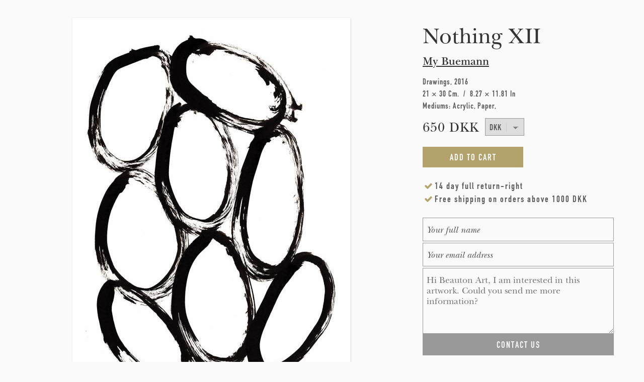

--- FILE ---
content_type: text/html; charset=utf-8
request_url: https://www.beautonart.com/drawing-abstract-graphical-illustration-monochrome-nothing-7-my-buemann?maxWidth=80%25&amp%3BmaxHeight=80%25&amp%3Binline=true&amp%3Btitle=Nothing%20%237%20-%2021%20x%2030%20cm%20-%20An%20original%20illustration%20by%20artist%20My%20Buemann&page=13
body_size: 17548
content:
<!DOCTYPE html PUBLIC "-//W3C//DTD HTML+RDFa 1.1//EN">
<html lang="en" dir="ltr" version="HTML+RDFa 1.1"
  xmlns:content="http://purl.org/rss/1.0/modules/content/"
  xmlns:dc="http://purl.org/dc/terms/"
  xmlns:foaf="http://xmlns.com/foaf/0.1/"
  xmlns:og="http://ogp.me/ns#"
  xmlns:rdfs="http://www.w3.org/2000/01/rdf-schema#"
  xmlns:sioc="http://rdfs.org/sioc/ns#"
  xmlns:sioct="http://rdfs.org/sioc/types#"
  xmlns:skos="http://www.w3.org/2004/02/skos/core#"
  xmlns:xsd="http://www.w3.org/2001/XMLSchema#" xmlns:fb="http://ogp.me/ns/fb#">
<head profile="http://www.w3.org/1999/xhtml/vocab">
<!--[if IE]><![endif]-->
<meta http-equiv="Content-Type" content="text/html; charset=utf-8" />
<meta content="My Buemann | Nothing XII | Beauton Art Gallery" property="og:title" />
<meta content="article" property="og:type" />
<meta content="https://www.beautonart.com/drawing-abstract-graphical-illustration-monochrome-nothing-7-my-buemann" property="og:url" />
<meta content="My Buemann is a graduate from the&amp;nbsp;The Royal Danish Academy of Design and a Copenhagen based artist and illustrator who primarily works with drawings, analog photo collages and silkscreen prints.

Buemann searches and breach her&amp;nbsp;limits at all times to combine different methods and to explore different media. The scenery is defined, but the means and tools are without limits and with the basis of a simple line her illustrations create an expressive universe. This expressive simplicity " property="og:description" />
<meta content="My Buemann | Nothing XII | Beauton Art Gallery" property="og:site_name" />
<meta content="My Buemann is a graduate from the&amp;nbsp;The Royal Danish Academy of Design and a Copenhagen based artist and illustrator who primarily works with drawings, analog photo collages and silkscreen prints.

Buemann searches and breach her&amp;nbsp;limits at all times to combine different methods and to explore different media. The scenery is defined, but the means and tools are without limits and with the basis of a simple line her illustrations create an expressive universe. This expressive simplicity " name="description" />
<meta content="drawings, abstract, graphical, illustrative, monochrome, acrylic, paper, black, white, abstract-forms, danish, decorative, design, interior, interior-design, nordic, scandinavien, shapes, affordable art, art dealers, art for sale, art original,art websites, buy art, buy art online, buy original art, buy paintings, buy paintings online, canvas wall art, abstract art,contemporary art, contemporary arts, contemporary oil paintings, fine art, photography, fine art photography for sale, illustrations, framed art,home decor wall art, modern art, modern art paintings, office interior design,online art, online art gallery, original art, original art for sale, original painting,collage, drawings, pencil drawings, printmaking for sale, danish artists, uk artists, german artists,interior design help, nude photography, nude art, abstract art, best online galleries, fine art gallery" name="keywords" />
<meta content="My Buemann | Nothing XII | Beauton Art Gallery" name="twitter:title" />
<meta content="https://www.beautonart.com/drawing-abstract-graphical-illustration-monochrome-nothing-7-my-buemann" name="twitter:url" />
<meta name="twitter:image" content="https://www.beautonart.com/sites/default/files/styles/share_image_style/public/art-poster-nothing-my-buemann-beauton-art-gallery-kunst-galleri_0.jpg?itok=rZXeLI9D" />
<meta name="twitter:image:alt" content="My Buemann is a graduate from the&amp;nbsp;The Royal Danish Academy of Design and a Copenhagen based artist and illustrator who primarily works with drawings, analog photo collages and silkscreen prints.

Buemann searches and breach her&amp;nbsp;limits at all times to combine different methods and to explore different media. The scenery is defined, but the means and tools are without limits and with the basis of a simple line her illustrations create an expressive universe. This expressive simplicity " />
<meta name="twitter:description" content="My Buemann is a graduate from the&amp;nbsp;The Royal Danish Academy of Design and a Copenhagen based artist and illustrator who primarily works with drawings, analog photo collages and silkscreen prints." />
<meta name="thumbnail" content="https://www.beautonart.com/sites/default/files/styles/share_image_style/public/art-poster-nothing-my-buemann-beauton-art-gallery-kunst-galleri_0.jpg?itok=rZXeLI9D" />
<meta property="og:image" content="https://www.beautonart.com/sites/default/files/styles/share_image_style/public/ingenting25_0_2.jpg?itok=AQV8n-Hd" />
<meta property="og:image" content="https://www.beautonart.com/sites/default/files/styles/share_image_style/public/ingenting23.jpg?itok=hLxJF3cE" />
<meta property="og:image" content="https://www.beautonart.com/sites/default/files/styles/share_image_style/public/ingenting24.jpg?itok=hW4JA3Tz" />
<meta property="og:image" content="https://www.beautonart.com/sites/default/files/styles/share_image_style/public/art-poster-nothing-my-buemann-beauton-art-gallery-kunst-galleri_0.jpg?itok=rZXeLI9D" />
<link rel="shortcut icon" href="https://www.beautonart.com/favicon.png" type="image/png" />
<meta name="generator" content="Drupal 7 (https://www.drupal.org)" />
<link rel="canonical" href="https://www.beautonart.com/drawing-abstract-graphical-illustration-monochrome-nothing-7-my-buemann" />
<link rel="shortlink" href="https://www.beautonart.com/node/2242" />
    <meta property="fb:admins" content="100001065158587"><meta property="fb:app_id" content="218827381889106"><meta property="fb:pages" content="119075604782127">
    <meta content="https://www.facebook.com/beautonart" property="og:article:publisher">
    <meta name="twitter:card" content="summary_large_image">
    <meta name="twitter:site" content="@beautonart">
    <meta name="twitter:creator" content="@beautonart">
    <meta content="https://pinterest.com/beautonart" property="og:see_also" />
    <meta content="https://plus.google.com/+Beautonartgallery" property="og:see_also" />
    <meta content="https://beautonart.tumblr.com" property="og:see_also" />
    <meta content="https://facebook.com/beautonart" property="og:see_also" />
    <meta content="https://instagram.com/beautonart" property="og:see_also" />
    <meta content="https://twitter.com/beautonart" property="og:see_also" />
    <meta name="p:domain_verify" content="df0bf738543c16a0bffbab94638b994e"/>
    <meta name="p:domain_verify" content="cf9d2bea93b0d928ef8d776a0b9bf200"/>
    <meta name="p:domain_verify" content="d1d18ccc3eca04ae693ceadd2e7c73e0"/>
  <title>Nothing XII | Page 14 | Beauton Art Gallery</title>
    <style>

        #edit-save-selected-currency{
            display: none;
        }
        .zone-user-wrapper {
        position: fixed;
        z-index: 200;
        height: 56px;
        width: 100%;
        background-color: #fafafa;
        border-bottom: 2px solid #ddd;
        }

        .section-header{
            height: 58px;
        }

        .node-type-painting .block-system-main,
        #zone-header-wrapper{
            margin-top: 36px;
        }

        .front .block-system-main{
            margin-top: 0;
        }
        
        #main-logo-icon{
            background: url('/sites/all/themes/artunika/images/beauton-main-logo.png');
            background-size: contain;
            width: 35px;
            height: 35px;
        }
        #main-logo{
            position: absolute;
            padding: 11px 14px;
            z-index: 6000;
        }

        @media(max-width: 1023px){

            .section-header {
                margin-bottom: 36px;
            }

            .front .section-header{
                margin-bottom:0;
            }

            #main-nav .menu{
                display: none;
            }

            #main-logo{
                border-right: 1px solid #ddd;
            }

            #main-nav .menu-toggle{
                color: #333;
                padding: 14px 14px;
                box-sizing: border-box;
                border-left: 1px solid #ccc;
                position: absolute;
                right: 0;
            }
            /* margin mobile */
            #zone-content-wrapper{
                margin: 0 4.2%;
            }
            /* remove more link mobile */
            .view-header .block-header-more-link{
                display: none;
            }
            #zone-header-wrapper{
                margin-top: 0px;
            }

            .node-type-painting #zone-content-wrapper{
                margin-left: 6.2%;
                margin-right:6.2%;
            }
        }
        @media (min-width: 1024px) {
            #main-nav .menu-toggle{
                display: none;
            }
            #main-logo{
                left: -14px;
            }

            .gallery_view_select_Keywords,
            .gallery_view_select_Editions{
                display: none;
            }

            .section-header{
                margin-bottom: 36px;
            }

            .front .section-header{
                margin-bottom: 0;
            }
        }

        @media (max-width: 1219px) {
            .block-locale{
                display: none;
            }
        }

        @media (min-width: 1220px) {
            .block-locale {
                font-family: 'classification-text';
                font-size: 17px;
                font-weight: 100;
                letter-spacing: 2px;
                position: absolute;
                right: 0;
                z-index: 6000;
            }
        }
        @media(max-width: 767px){
            .node-type-painting .block-system-main,
            #zone-header-wrapper {
                margin-top: 0;

            }
            .node-type-painting #zone-content-wrapper{
                /*margin: 0;*/
                margin-left: 0;
                margin-right: 0;
            }
            .node-type-painting .artwork-page-info-wrapper,
            /*.node-type-painting .region-body-wrapper,*/
            .node-type-painting .painting-bottom{
                margin-left: 4.2%;
                margin-right: 4.2%;
            }
        }
    </style>
  <link type="text/css" rel="stylesheet" href="/sites/default/files/advagg_css/css__qRsQwMbcT-QPzhH83k8Yq691sDo51iym1K_Y3v79KZE__onPB5D8WDccGdEFvWngm8taUm-WqeS_IVcahyA_OwVY__q9r537Z8QBvxyfGiIjxYX7f0ZQPF55AAPqOivc1Kv84.css" media="all" />

<!--[if (lt IE 9)&(!IEMobile)]>
<link type="text/css" rel="stylesheet" href="/sites/default/files/advagg_css/css__zOMC66cnIQSND5K5dzaDsBn5bGQK-PD2DwYfeFyWed4__6Jty_Q_eMwnGa5E_G2UWwG_1HlaHhigw_bKG6S1e7bU__q9r537Z8QBvxyfGiIjxYX7f0ZQPF55AAPqOivc1Kv84.css" media="all" />
<![endif]-->

<!--[if gte IE 9]><!-->
<link type="text/css" rel="stylesheet" href="/sites/default/files/advagg_css/css__qQVcQDD_jpVHCWBE8p4pIc4TB8QL8-yu8v567nK0CCo__ScuRChBVtiW8i7LmwhQWo3dpgRwP5LT9Zitax49tseI__q9r537Z8QBvxyfGiIjxYX7f0ZQPF55AAPqOivc1Kv84.css" media="all" />
<!--<![endif]-->
  <script type="text/javascript">
<!--//--><![CDATA[//><!--
(function(i,s,o,r){i["GoogleAnalyticsObject"]=r;i[r]=i[r]||function(){(i[r].q=i[r].q||[]).push(arguments)},i[r].l=1*new Date()})(window,document,"script","ga");ga("create", "UA-70343208-1", {"cookieDomain":"auto","allowLinker":true});ga("require", "linker");ga("linker:autoLink", ["beautonart.dk","beautonart.com"]);ga("send", "pageview");
//--><!]]>
</script>
<script type="text/javascript" src="/sites/default/files/advagg_js/js__3LuYkqUjZCBoSLlHr2m61kSbmsCSqUKFXy8HcWtx3W4__fjMmdyFoQfs65a7ohq9q0rrTzQSedREzEOJ7PEgkNE8__q9r537Z8QBvxyfGiIjxYX7f0ZQPF55AAPqOivc1Kv84.js" defer="defer" async="async"></script>
<script type="text/javascript" src="/sites/default/files/advagg_js/js__GM3GJPR36rRIz0TRkjC5OQwrioSyN9aoYRivDhCO_AM__qAl84FcCv2jyN22yFGS5Oc85cjd9zKX6p_cFNLGhe-M__q9r537Z8QBvxyfGiIjxYX7f0ZQPF55AAPqOivc1Kv84.js" defer="defer" async="async"></script>
<script type="text/javascript" src="/sites/default/files/advagg_js/js__RvLVKOnTdQO4VBlh8z2t4GJAwCACZ-707Dk1YziIbCw__jKgQrz3ySZEo7CSTXI_sxIPOsT5V-2A8TKu4o1_Nkao__q9r537Z8QBvxyfGiIjxYX7f0ZQPF55AAPqOivc1Kv84.js" defer="defer" async="async"></script>
  <!--[if lt IE 9]><script src="http://html5shiv.googlecode.com/svn/trunk/html5.js"></script><![endif]-->
    <meta name="viewport" content="width=device-width, initial-scale=1.0">
</head>
<body class="html not-front not-logged-in page-node page-node- page-node-2242 node-type-painting i18n-en context-drawing-abstract-graphical-illustration-monochrome-nothing-7-my-buemann">
<div id="skip-link">
    <a href="#main-content" class="element-invisible element-focusable">Skip to main content</a>
  </div>
    <div class="page clearfix" id="page">
      <header id="section-header" class="section section-header">
  <div id="zone-user-wrapper" class="zone-wrapper zone-user-wrapper clearfix">  
  <div id="zone-user" class="zone zone-user clearfix container-12">
    <div class="grid-12 region region-user-second" id="region-user-second">
  <div class="region-inner region-user-second-inner">

<!--        -->
      <a id="main-logo" href="/" title="Beauton Art Gallery | Paintings, Drawings, Limited Editions Prints, Art Posters & More">
          <div id="main-logo-icon"></div>
      </a>
        <div class="block-main-menu">
          <div id="main-nav" class="stellarnav">
              <a id="#mtgl" class="menu-toggle full"><i class="fa fa-bars"></i></a>
            <ul style="display:;" class="menu"><li class="first expanded menu__item"><a title="Buy modern art. Here you will find our complete collection of modern art for sale. We represent established and emerging artists and our artists have graduated from some of the best international art academies and have participated in censored exhibitions, as well as received awards for their art.

We exhibit a wide variety of high quality modern art in the form of paintings, drawings, art posters and limited edition art prints, which has been hand-picked by our curators.

See our entire modern art collection online and get ideas and find inspiration for your own home interior. 

Here you can find modern abstract paintings, original art illustrations, water color drawings, drawings, limited edition art prints, posters, posters and much more. " href="/art/gallery">Art<i class="first expanded"></i></a><ul style="display:;" class="submenu"><li class="first last leaf submenu__item"><a title="Buy original modern art. Here you will find our complete collection of modern original art for sale from established and emerging artists. Our artists have graduated from some of the best international art academies and have participated in censored exhibitions, as well as received awards for their art.

We proudly present our large contemporary collection of contemporary original art in the form of modern paintings, drawings, illustrations, watercolor paintings, art posters and limited edition art prints. 

Quality is our primary focus, which is why each and every artwork is handpicked by highly skilled curators.

See our collection of modern original art online and get ideas and find inspiration for your own home interior." href="/art/gallery/originals">Original Art<i class="first last leaf"></i></a></li></ul></li><li class="leaf menu__item"><a title="Here at Beauton, we represent established and acclaimed artists and we look to find emerging strong talents who we predict a great future in art.

Our visual artists, artists, photographers & sculptures exhibit art within all genres, styles, sizes and media, and all works of art have been reviewed by our curators before being exhibited.

Our artists have been featured in international art magazines, won art competitions, attended international art fairs and been featured in art magazines such as American Art Magazine, Juxtapoz Magazine, SXSW Art, Vice and many more. It is our goal for our customers to exhibit a wide variety of varied art of high quality from the best artists." href="/artists">Artists<i class="leaf"></i></a></li><li class="leaf menu__item"><a title="Experience over fifty original paintings, drawings and limited edition art prints surrounded by Danish design classics at our art exhibition in Copenhagen." href="/art-blog-news/art-exhibition-copenhagen-paintings-drawings-limited-edition-art-posters">Exhibition<i class="leaf"></i></a></li><li class="expanded menu__item"><a title="We have a wide range of original paintings for sale from talented emerging artists.

If you need help finding the right painting for your home, our art service department is ready to help you." href="/art/gallery/paintings">Paintings<i class="expanded"></i></a><ul style="display:;" class="submenu"><li class="first leaf submenu__item"><a title="Abstract paintings uses a visual language of shape, form, color and line to create a composition which may exist with a degree of independence from visual references in the world. " href="/art/gallery/paintings/abstract">Abstract paintings<i class="first leaf"></i></a></li><li class="leaf submenu__item"><a title="Here you can see our collection of large-scale paintings." href="/art/gallery/paintings/very-large">Large Paintings<i class="leaf"></i></a></li><li class="last leaf submenu__item"><a title="Oil painting is the process of painting with pigments with a medium of drying oil as the binder. Commonly used drying oils include linseed oil, poppy seed oil, walnut oil, and safflower oil. The choice of oil imparts a range of properties to the oil paint, such as the amount of yellowing or drying time. Certain differences, depending on the oil, are also visible in the sheen of the paints. An artist might use several different oils in the same painting depending on specific pigments and effects desired. The paints themselves also develop a particular consistency depending on the medium. The oil may be boiled with a resin, such as pine resin or frankincense, to create a varnish prized for its body and gloss." href="/art/gallery/paintings/oil">Oil Paintings<i class="last leaf"></i></a></li></ul></li><li class="leaf menu__item"><a title="The drawing has been a popular and fundamental means of expression throughout human history. It is one of the simplest and most efficient means of communicating visual ideas.
Experience a wide selection of fine art drawings from our talented artists.

So, if you're looking for an original drawing you've come to the right place. Beauton Art have a an unique collection of drawings and illustrations by both acclaimed and talented new and young artists.

If you need help finding the perfect drawing for you, we are here to help you. Use the contact form to ask any question, and we will help and guide you easily and quickly" href="/art/gallery/drawings">Drawings<i class="leaf"></i></a></li><li class="expanded menu__item"><a title="Buy high quality art posters for your modern home. Beauton is a perfect place to buy high quality art posters online. We have a large selection of limited edition posters, linoleum prints, silkscreen and much more. We treat our posters with the same care and passion as our original artworks. We have therefore, with utmost reason and uncompromisingness, selected our collection of art posters. 

Be inspired by our art posters and find the decorations which matches your interior design." href="/art/gallery/posters-prints">Posters<i class="expanded"></i></a><ul style="display:;" class="submenu"><li class="first leaf submenu__item"><a title="Buy modern art posters online. Here you will find our complete collection of open edition modern art posters for sale from established and emerging artists. Our artists have graduated from some of the best international art academies and have participated in censored exhibitions, as well as received awards for their art.

We proudly present our large contemporary collection of reproductions of modern paintings, drawings, illustrations, watercolor paintings and more in the form of high quality art posters.

Quality is our primary focus, which is why each and every art poster is handpicked by highly skilled curators.

See our collection of modern art posters and get ideas and find inspiration for your own home interior design." href="/art/gallery/art-posters">Open Edition Art Posters<i class="first leaf"></i></a></li><li class="leaf submenu__item"><a title="Limited-edition art prints are an easy and affordable way to fill your surroundings with great art.
 
At Beauton Art Gallery we offer modern fine art prints of the highest quality from some of the most talented artists.

We offer numerous kinds of techniques such as screen printing, linocuts, giclee prints, engravings and many more, all of which are manufactured with the finest materials." href="/art/gallery/posters-prints/limited-edition">Limited Edition Art Posters<i class="leaf"></i></a></li><li class="leaf submenu__item"><a title="The photograph is a unique art form which can capture a brief moment in time but can also be manipulated to distort reality and take an abstract form within the inter-play between subject matter, light, contrast, texture, and color. Photographs of still life, nature, buildings, landscape and much more can often be seen in a new and different light when through the looking glass of our artistic photographers.

If you are interested in art photography and you would like to add an amazing art photography to your own art collection, then take a look at Beauton Art's wide selection of high quality artistic photographs from some of the best and most talented art photographers.

If you need help finding the right painting for your home, our art service department is ready to help you." href="/art/gallery/photographs">Art Photography<i class="leaf"></i></a></li><li class="leaf submenu__item"><a title="Serigraph printing also known as screen printing is a printing technique whereby a mesh is used to transfer ink onto a substrate, except in areas made impermeable to the ink by a blocking stencil. A blade or squeegee is moved across the screen to fill the open mesh apertures with ink, and a reverse stroke then causes the screen to touch the substrate momentarily along a line of contact. This causes the ink to wet the substrate and be pulled out of the mesh apertures as the screen springs back after the blade has passed." href="/art/gallery/serigraphs">Serigraphy Prints<i class="leaf"></i></a></li><li class="leaf submenu__item"><a title="Linocut is a printmaking technique, a variant of woodcut in which a sheet of linoleum (sometimes mounted on a wooden block) is used for a relief surface. A design is cut into the linoleum surface with a sharp knife, V-shaped chisel or gouge, with the raised (uncarved) areas representing a reversal (mirror image) of the parts to show printed. The linoleum sheet is inked with a roller (called a brayer), and then impressed onto paper or fabric. " href="/art/gallery/linocuts">Linocut Prints<i class="leaf"></i></a></li><li class="last leaf submenu__item"><a title="Lithography is a method of printing from a stone (lithographic limestone) or a metal plate with a ball grained surface." href="/art/gallery/lithographs">Lithography Prints<i class="last leaf"></i></a></li></ul></li><li class="leaf menu__item"><a title="Stay updated with news about upcoming artists, interesting new art and upcoming exhibitions.
Here you will find news about new artists and new paintings, drawings and other art projects. Upcoming exhibitions; when and where and interesting new art and much more." href="/art-blog-news">News<i class="leaf"></i></a></li><li class="last expanded menu__item"><a title="see more" href="/about-beauton-art-gallery">More<i class="last expanded"></i></a><ul style="display:;" class="submenu"><li class="first leaf submenu__item"><a title="Video art can take many forms: it can be part of an installation, or an artwork by itself. Video art is also used to record and document an artist's performance or performance art.
Be inspired by art videos with specially selected works of art." href="/art-video">Art Videos<i class="first leaf"></i></a></li><li class="leaf submenu__item"><a title="Creative environment, decoration, street art, installations, murals, new media, paintings and interactive art." href="/art-projects">Art Projects<i class="leaf"></i></a></li><li class="leaf submenu__item"><a title="Contact Beauton Art Gallery - Online art gallery, buy beautiful abstract paintings, modern sculptures, fantastic illustrations - for sale. Feel free to contact Beauton Art Gallery if you have a question or a request." href="/contact-beauton-art-gallery">Contact<i class="leaf"></i></a></li><li class="last leaf submenu__item"><a title="Login for artists, staff and curators." href="/user/login">Login<i class="last leaf"></i></a></li></ul></li></ul>          </div>
        </div>


        <div class="block-locale">
        <ul class="language-switcher-locale-url"><li class="da first"><a href="https://www.beautonart.dk/orginaler/tegninger/my-buemann-ingenting-vii" class="language-link" xml:lang="da" title="Ingenting VII">DK</a></li><li class="en last active"><a href="https://www.beautonart.com/drawing-abstract-graphical-illustration-monochrome-nothing-7-my-buemann" class="language-link active" xml:lang="en" title="Nothing XII">ENG</a></li></ul>        </div>

  </div>
</div>  </div>
</div></header>
<!--<div id="customDotsWrapper"><div id="customDots"></div></div>-->    
      <section id="section-content" class="section section-content">
  <div id="zone-content-wrapper" class="zone-wrapper zone-content-wrapper clearfix">  
  <div id="zone-content" class="zone zone-content clearfix container-24">    
        
        <div class="grid-24 region region-content region-content-painting" id="region-content">
  <div class="region-inner region-content-inner">
    <a id="main-content"></a>
    
        <div class="tabs clearfix"></div>    
    <div class="block block-system frontpage-block-border block-main block-system-main odd block-without-title" id="block-system-main">
  <div class="block-inner clearfix">
                
    <div class="content clearfix">
      <div class="node node-painting view-mode-full clearfix">

    
  
        <div class="ds-region-image-left grid-16 alpha  painting-image-left">
        <div class="artwork-page-images-wrapper">
            <div class="inner-artwork slides owl-carousel"><div class="even slide main_image shadow"><a href="https://www.beautonart.com/drawing-abstract-graphical-illustration-monochrome-nothing-7-my-buemann?maxWidth=80%25&amp;maxHeight=80%25&amp;inline=true&amp;title=Nothing%20%237%20-%2021%20x%2030%20cm%20-%20An%20original%20illustration%20by%20artist%20My%20Buemann#picture-colorbox-VbxZD6ggR8" class="colorbox-inline active" rel="gallery-node-2242"><picture  title="Nothing #7 - 21 x 30 cm - An original illustration by artist My Buemann">
<!--[if IE 9]><video style="display: none;"><![endif]-->
<source srcset="https://www.beautonart.com/sites/default/files/styles/artwork_mobile/public/art-poster-nothing-my-buemann-beauton-art-gallery-kunst-galleri_0.jpg?itok=pXqUYuSs&amp;timestamp=1495031696 1x" media="(max-width: 520px)" />
<source srcset="https://www.beautonart.com/sites/default/files/styles/artwork_narrow/public/art-poster-nothing-my-buemann-beauton-art-gallery-kunst-galleri_0.jpg?itok=gWjCUMfi&amp;timestamp=1495031696 1x" media="(max-width: 1023px)" />
<source srcset="https://www.beautonart.com/sites/default/files/styles/large/public/art-poster-nothing-my-buemann-beauton-art-gallery-kunst-galleri_0.jpg?itok=l0qH7iY3&amp;timestamp=1495031696 1x" media="(max-width: 1219px)" />
<source srcset="https://www.beautonart.com/sites/default/files/styles/arwork_wide_primary_image/public/art-poster-nothing-my-buemann-beauton-art-gallery-kunst-galleri_0.jpg?itok=ItfaOPPS&amp;timestamp=1495031696 1x" media="(min-width: 1220px)" />
<!--[if IE 9]></video><![endif]-->
<img  src="https://www.beautonart.com/sites/default/files/styles/arwork_wide_primary_image/public/art-poster-nothing-my-buemann-beauton-art-gallery-kunst-galleri_0.jpg?itok=ItfaOPPS&amp;timestamp=1495031696" alt="talented artists, online art, beautiful illustrations and drawings" title="Nothing #7 - 21 x 30 cm - An original illustration by artist My Buemann" />
</picture></a><div style="display: none;"><div id="picture-colorbox-VbxZD6ggR8" class="picture-colorbox-container"><span lazyload="lazyload"  title="Nothing #7 - 21 x 30 cm - An original illustration by artist My Buemann">
<!--[if IE 9]><video style="display: none;"><![endif]-->
<source data-srcset="https://www.beautonart.com/sites/default/files/art-poster-nothing-my-buemann-beauton-art-gallery-kunst-galleri_0.jpg?timestamp=1495031696 1x" media="(max-width: 520px)" />
<source data-srcset="https://www.beautonart.com/sites/default/files/art-poster-nothing-my-buemann-beauton-art-gallery-kunst-galleri_0.jpg?timestamp=1495031696 1x" media="(min-width: 1220px)" />
<!--[if IE 9]></video><![endif]-->
<img  src="https://www.beautonart.com/sites/default/files/art-poster-nothing-my-buemann-beauton-art-gallery-kunst-galleri_0.jpg?timestamp=1495031696" alt="talented artists, online art, beautiful illustrations and drawings" title="Nothing #7 - 21 x 30 cm - An original illustration by artist My Buemann" />
</span></div></div></div><div class="img-detail"><div class="painting-wall-closeup-table"><div class="even painting-wall-closeup-cell grid-4 alpha omega slide shadow"><a href="https://www.beautonart.com/drawing-abstract-graphical-illustration-monochrome-nothing-7-my-buemann?maxWidth=80%25&amp;maxHeight=80%25&amp;inline=true&amp;title=Nothing%20%237%20-%2021%20x%2030%20cm%20-%20An%20original%20illustration%20by%20artist%20My%20Buemann#picture-colorbox-46cVCjeEhG" class="colorbox-inline active" rel="gallery-node-2242"><picture  title="Nothing #7 - 21 x 30 cm - An original illustration by artist My Buemann">
<!--[if IE 9]><video style="display: none;"><![endif]-->
<source srcset="https://www.beautonart.com/sites/default/files/styles/artwork_mobile/public/ingenting24.jpg?itok=tz62YBqN&amp;timestamp=1520562979 1x" media="(max-width: 520px)" />
<source srcset="https://www.beautonart.com/sites/default/files/styles/artwork_narrow/public/ingenting24.jpg?itok=_DaZVXH_&amp;timestamp=1520562979 1x" media="(max-width: 1023px)" />
<source srcset="https://www.beautonart.com/sites/default/files/styles/large/public/ingenting24.jpg?itok=-jm2RA-d&amp;timestamp=1520562979 1x" media="(max-width: 1219px)" />
<source srcset="https://www.beautonart.com/sites/default/files/styles/painting-wall-closeup/public/ingenting24.jpg?itok=u21gpBPR&amp;timestamp=1520562979 1x" media="(min-width: 1220px)" />
<!--[if IE 9]></video><![endif]-->
<img  src="https://www.beautonart.com/sites/default/files/styles/painting-wall-closeup/public/ingenting24.jpg?itok=u21gpBPR&amp;timestamp=1520562979" alt="talented artists, online art, beautiful illustrations and drawings" title="Nothing #7 - 21 x 30 cm - An original illustration by artist My Buemann" />
</picture></a><div style="display: none;"><div id="picture-colorbox-46cVCjeEhG" class="picture-colorbox-container"><span lazyload="lazyload"  title="Nothing #7 - 21 x 30 cm - An original illustration by artist My Buemann">
<!--[if IE 9]><video style="display: none;"><![endif]-->
<source data-srcset="https://www.beautonart.com/sites/default/files/ingenting24.jpg?timestamp=1520562979 1x" media="(max-width: 520px)" />
<source data-srcset="https://www.beautonart.com/sites/default/files/ingenting24.jpg?timestamp=1520562979 1x" media="(min-width: 1220px)" />
<!--[if IE 9]></video><![endif]-->
<img  src="https://www.beautonart.com/sites/default/files/ingenting24.jpg?timestamp=1520562979" alt="talented artists, online art, beautiful illustrations and drawings" title="Nothing #7 - 21 x 30 cm - An original illustration by artist My Buemann" />
</span></div></div></div><div class="odd painting-wall-closeup-cell grid-4 alpha omega slide shadow"><a href="https://www.beautonart.com/drawing-abstract-graphical-illustration-monochrome-nothing-7-my-buemann?maxWidth=80%25&amp;maxHeight=80%25&amp;inline=true&amp;title=Nothing%20%237%20-%2021%20x%2030%20cm%20-%20An%20original%20illustration%20by%20artist%20My%20Buemann#picture-colorbox-QE2dTvDYZL" class="colorbox-inline active" rel="gallery-node-2242"><picture  title="Nothing #7 - 21 x 30 cm - An original illustration by artist My Buemann">
<!--[if IE 9]><video style="display: none;"><![endif]-->
<source srcset="https://www.beautonart.com/sites/default/files/styles/artwork_mobile/public/ingenting23.jpg?itok=bbWqkp_8&amp;timestamp=1520562979 1x" media="(max-width: 520px)" />
<source srcset="https://www.beautonart.com/sites/default/files/styles/artwork_narrow/public/ingenting23.jpg?itok=0d4FyL6Q&amp;timestamp=1520562979 1x" media="(max-width: 1023px)" />
<source srcset="https://www.beautonart.com/sites/default/files/styles/large/public/ingenting23.jpg?itok=Dt8QdL4w&amp;timestamp=1520562979 1x" media="(max-width: 1219px)" />
<source srcset="https://www.beautonart.com/sites/default/files/styles/painting-wall-closeup/public/ingenting23.jpg?itok=syRkLRIi&amp;timestamp=1520562979 1x" media="(min-width: 1220px)" />
<!--[if IE 9]></video><![endif]-->
<img  src="https://www.beautonart.com/sites/default/files/styles/painting-wall-closeup/public/ingenting23.jpg?itok=syRkLRIi&amp;timestamp=1520562979" alt="talented artists, online art, beautiful illustrations and drawings" title="Nothing #7 - 21 x 30 cm - An original illustration by artist My Buemann" />
</picture></a><div style="display: none;"><div id="picture-colorbox-QE2dTvDYZL" class="picture-colorbox-container"><span lazyload="lazyload"  title="Nothing #7 - 21 x 30 cm - An original illustration by artist My Buemann">
<!--[if IE 9]><video style="display: none;"><![endif]-->
<source data-srcset="https://www.beautonart.com/sites/default/files/ingenting23.jpg?timestamp=1520562979 1x" media="(max-width: 520px)" />
<source data-srcset="https://www.beautonart.com/sites/default/files/ingenting23.jpg?timestamp=1520562979 1x" media="(min-width: 1220px)" />
<!--[if IE 9]></video><![endif]-->
<img  src="https://www.beautonart.com/sites/default/files/ingenting23.jpg?timestamp=1520562979" alt="talented artists, online art, beautiful illustrations and drawings" title="Nothing #7 - 21 x 30 cm - An original illustration by artist My Buemann" />
</span></div></div></div><div class="even painting-wall-closeup-cell grid-4 alpha omega slide shadow"><a href="https://www.beautonart.com/drawing-abstract-graphical-illustration-monochrome-nothing-7-my-buemann?maxWidth=80%25&amp;maxHeight=80%25&amp;inline=true&amp;title=Nothing%20%237%20-%2021%20x%2030%20cm%20-%20An%20original%20illustration%20by%20artist%20My%20Buemann#picture-colorbox-YMru6hnt7L" class="colorbox-inline active" rel="gallery-node-2242"><picture  title="Nothing #7 - 21 x 30 cm - An original illustration by artist My Buemann">
<!--[if IE 9]><video style="display: none;"><![endif]-->
<source srcset="https://www.beautonart.com/sites/default/files/styles/artwork_mobile/public/ingenting25_0_2.jpg?itok=SQlPqOax&amp;timestamp=1495031696 1x" media="(max-width: 520px)" />
<source srcset="https://www.beautonart.com/sites/default/files/styles/artwork_narrow/public/ingenting25_0_2.jpg?itok=FNWbzFhJ&amp;timestamp=1495031696 1x" media="(max-width: 1023px)" />
<source srcset="https://www.beautonart.com/sites/default/files/styles/large/public/ingenting25_0_2.jpg?itok=pAbTS01D&amp;timestamp=1495031696 1x" media="(max-width: 1219px)" />
<source srcset="https://www.beautonart.com/sites/default/files/styles/painting-wall-closeup/public/ingenting25_0_2.jpg?itok=DbWa2edm&amp;timestamp=1495031696 1x" media="(min-width: 1220px)" />
<!--[if IE 9]></video><![endif]-->
<img  src="https://www.beautonart.com/sites/default/files/styles/painting-wall-closeup/public/ingenting25_0_2.jpg?itok=DbWa2edm&amp;timestamp=1495031696" alt="talented artists, online art, beautiful illustrations and drawings" title="Nothing #7 - 21 x 30 cm - An original illustration by artist My Buemann" />
</picture></a><div style="display: none;"><div id="picture-colorbox-YMru6hnt7L" class="picture-colorbox-container"><span lazyload="lazyload"  title="Nothing #7 - 21 x 30 cm - An original illustration by artist My Buemann">
<!--[if IE 9]><video style="display: none;"><![endif]-->
<source data-srcset="https://www.beautonart.com/sites/default/files/ingenting25_0_2.jpg?timestamp=1495031696 1x" media="(max-width: 520px)" />
<source data-srcset="https://www.beautonart.com/sites/default/files/ingenting25_0_2.jpg?timestamp=1495031696 1x" media="(min-width: 1220px)" />
<!--[if IE 9]></video><![endif]-->
<img  src="https://www.beautonart.com/sites/default/files/ingenting25_0_2.jpg?timestamp=1495031696" alt="talented artists, online art, beautiful illustrations and drawings" title="Nothing #7 - 21 x 30 cm - An original illustration by artist My Buemann" />
</span></div></div></div></div></div></div>
        </div>
    </div>
        <div id="customDotsWrapper"><div id="customDots"></div></div>
    
    <div class="artwork-page-info-wrapper grid-8 omega">
                      <div class="info-right-wrapper ds-region-info-right painting-info-right">
              <div class="info-right"><div class="field field-name-title"><h1>Nothing XII</h1></div><div class="field field-name-artist-paintings"><div class="field field-name-field-node-artist-reference"><a href="https://www.beautonart.com/artist-illustrator-designer-my-buemann">My Buemann</a></div></div><h2><div class="even field-category classification">drawings</div></h2><div class="even classification">2016</div><div class="even classification field-name-field-dimensions"><div class="cm">21 &times; 30 cm</div><div class="in">8.27 &times; 11.81 in</div></div><div class="label-inline classification">Mediums:&nbsp;</div><div class="even classification field-name-field-tax-medium">acrylic</div><div class="odd classification field-name-field-tax-medium">paper</div><div class="field field-name-commerce-price field-type-commerce-price field-label-hidden"><div class="field-items"><div class="field-item even"><table class="inline commerce-price-savings-formatter-prices commerce-price-savings-formatter-prices-inline commerce-price-savings-formatter-prices-count-1 commerce-price-savings-formatter-prices-unchanged">
<tbody>
 <tr class="commerce-price-savings-formatter-price-row odd"><td class="commerce-price-savings-formatter-price"><span class="price-amount">650 DKK</span></td> </tr>
</tbody>
</table>
</div></div></div><form action="/drawing-abstract-graphical-illustration-monochrome-nothing-7-my-buemann?maxWidth=80%25&amp;amp%3BmaxHeight=80%25&amp;amp%3Binline=true&amp;amp%3Btitle=Nothing%20%237%20-%2021%20x%2030%20cm%20-%20An%20original%20illustration%20by%20artist%20My%20Buemann&amp;page=13" method="post" id="commerce-multicurrency-selector-form" accept-charset="UTF-8"><div><div class="form-item form-type-select form-item-selected-currency">
 <select id="edit-selected-currency" name="selected_currency" class="form-select"><option value="AUD">AUD</option><option value="CAD">CAD</option><option value="CHF">CHF</option><option value="DKK" selected="selected">DKK</option><option value="EUR">EUR</option><option value="GBP">GBP</option><option value="ISK">ISK</option><option value="JPY">JPY</option><option value="MXN">MXN</option><option value="NOK">NOK</option><option value="PLN">PLN</option><option value="RUB">RUB</option><option value="SEK">SEK</option><option value="USD">USD</option></select>
</div>
<input type="submit" id="edit-save-selected-currency" name="op" value="Save" class="form-submit" /><input type="hidden" name="form_build_id" value="form-ZbVtVzd1PvbTes6vshCGwTBdJ_2V0RYT3xlLa4oWeys" />
<input type="hidden" name="form_id" value="commerce_multicurrency_selector_form" />
</div></form><div class="field field-name-field-product-reference"><form class="commerce-add-to-cart commerce-cart-add-to-cart-form-719 in-stock" autocomplete="off" action="/drawing-abstract-graphical-illustration-monochrome-nothing-7-my-buemann?maxWidth=80%25&amp;amp%3BmaxHeight=80%25&amp;amp%3Binline=true&amp;amp%3Btitle=Nothing%20%237%20-%2021%20x%2030%20cm%20-%20An%20original%20illustration%20by%20artist%20My%20Buemann&amp;page=13" method="post" id="commerce-cart-add-to-cart-form-719" accept-charset="UTF-8"><div><input type="hidden" name="product_id" value="719" />
<input type="hidden" name="form_build_id" value="form-xKYS4sPWUV8VF4fqT0GvzrhaLIASpHos-4ST3MawDx0" />
<input type="hidden" name="form_id" value="commerce_cart_add_to_cart_form_719" />
<div id="edit-line-item-fields" class="form-wrapper"></div><input type="hidden" name="quantity" value="1" />
<input type="submit" id="edit-submit" name="op" value="Add to cart" class="form-submit" /></div></form></div><div class="field field-name-show-returnright"><div class="info-artwork-list"><i class="icon-ok"></i><span class="info-artwork-list-rr">14 day full return-right</span></div><div class="info-artwork-list"><i class="icon-ok"></i><span class="info-artwork-list-rr">Free shipping on orders above 1000 DKK</span></div></div><div class="field field-name-simple-contact-form-dsuite"><noscript>
  <style>form.antibot { display: none !important; }</style>
  <div class="antibot-no-js antibot-message antibot-message-warning messages warning">
    You must have JavaScript enabled to use this form.  </div>
</noscript>
<form class="webform-client-form webform-client-form-4818 antibot" action="/antibot" method="post" id="webform-client-form-4818" accept-charset="UTF-8"><div><div  class="form-item webform-component webform-component-textfield webform-component--name">
  <label class="element-invisible" for="edit-submitted-name">Name <span class="form-required" title="This field is required.">*</span></label>
 <input required="required" placeholder="Your full name" type="text" id="edit-submitted-name" name="submitted[name]" value="" size="60" maxlength="128" class="form-text required" />
</div>
<div  class="form-item webform-component webform-component-email webform-component--e-mail">
  <label class="element-invisible" for="edit-submitted-e-mail">E-Mail <span class="form-required" title="This field is required.">*</span></label>
 <input required="required" class="email form-text form-email required" placeholder="Your email address" type="email" id="edit-submitted-e-mail" name="submitted[e_mail]" size="60" />
</div>
<div  class="form-item webform-component webform-component-textarea webform-component--message">
  <label class="element-invisible" for="edit-submitted-message">Message <span class="form-required" title="This field is required.">*</span></label>
 <div class="form-textarea-wrapper"><textarea required="required" placeholder="Hi Beauton Art, I am interested in this artwork. Could you send me more information?" id="edit-submitted-message" name="submitted[message]" cols="60" rows="5" class="form-textarea required"></textarea></div>
</div>
<input type="hidden" name="details[sid]" />
<input type="hidden" name="details[page_num]" value="1" />
<input type="hidden" name="details[page_count]" value="1" />
<input type="hidden" name="details[finished]" value="0" />
<input type="hidden" name="form_build_id" value="form-hBL3P-TzPDaGbeF_4SgDv88kZXP4ugpvJBBDBiRHLYk" />
<input type="hidden" name="form_id" value="webform_client_form_4818" />
<input type="hidden" name="antibot_key" value="" />
<div class="form-actions"><input class="webform-submit button-primary form-submit" type="submit" name="op" value="Contact us" /></div></div></form></div></div>
            </div>
          
                        <div class="region-body-wrapper artwork-form ds-region-info-right">
                  <div class="region-body"><div class="field field-name-show-type-desc"><p>Buemann's illustrations are created from thin black lines and focuses mostly on communicating difficult emotions in a simple way. She strives to cut right to the bone – No unnecessary lines. In every drawing she is trying to say a lot with very little.</p>

<p><em>"I have always been interested in people and often address people's feelings – rational or irrational – in my work. I use myself as a starting point but a lot of people recognize themselves in my work. I think it’s crucial that we don’t neglect our feelings, but that we dare to acknowledge them, which is part of being alive. I hope that my drawings can be used as a tool which for a moment, makes us feel ourselves.”</em></p>
</div></div>
              </div>
          
              </div>
        <div class="frontpage-block-border grid-24 alpha omega"></div>
                <div class="ds-region-bottom grid-24 alpha omega  painting-bottom">
            <div class="artwork-bottom"><div class="field field-name-artworks-for-sale-h2-code-field"><h1 class="subheader">Artworks for sale</h1></div><div class="field field-name-field-node-artist-reference"><div class="ds-1col node node-artist view-mode-artist_paintings_viewmode clearfix ">

  
  <div class="view view-node-artist-view-paintings view-id-node_artist_view_paintings view-display-id-entity_view_3 artworks-msnry-artwork view-dom-id-46280be9ef3a0e13427e66047a965adb">
        
  
  
      <div class="view-content grid are-images-unloaded">
      <div class="grid__col-sizer"></div>
<div class="grid__gutter-sizer"></div>
  <div class="grid-item artwork">
      
          <div class="shadow"><a href="https://www.beautonart.com/drawing-graphical-people-street-art-work-my-buemann"><picture  title="Work - 30 x 42 cm - An original illustration by artist My Buemann">
<!--[if IE 9]><video style="display: none;"><![endif]-->
<source data-srcset="https://www.beautonart.com/sites/default/files/styles/mobile_column/public/kropfem_38.JPG?itok=-XcczNU3&amp;timestamp=1605790570 1x" media="(max-width: 520px)" />
<source data-srcset="https://www.beautonart.com/sites/default/files/styles/narrow_two_column/public/kropfem_38.JPG?itok=VF1pvfSJ&amp;timestamp=1605790570 1x" media="(max-width: 1023px)" />
<source data-srcset="https://www.beautonart.com/sites/default/files/styles/normal_three_column_/public/kropfem_38.JPG?itok=Q8zifaSu&amp;timestamp=1605790570 1x" media="(max-width: 1219px)" />
<source data-srcset="https://www.beautonart.com/sites/default/files/styles/gallery_view_images/public/kropfem_38.JPG?itok=jNGaoEYL&amp;timestamp=1605790570 1x" media="(min-width: 1220px)" />
<!--[if IE 9]></video><![endif]-->
<img  class="lazyload" src="https://www.beautonart.com/sites/default/files/styles/gallery_view_images/public/kropfem_38.JPG?itok=jNGaoEYL&amp;timestamp=1605790570" alt="talented artists, online art, beautiful illustrations and drawings" title="Work - 30 x 42 cm - An original illustration by artist My Buemann" />
</picture></a></div>

<div class="artwork-info-wrapper">

<div class="artwork-types"><h2 class="ellipsis"><a title="The drawing has been a popular and fundamental means of public expression throughout human history. It is one of the simplest and most efficient means of communicating visual ideas.

The wide availability of drawing instruments makes drawing one of the most common artistic activities. Instruments include graphite pencils, pen and ink, inked brushes, wax color pencils, crayons, charcoal, chalk, pastels, various kinds of erasers, markers, styluses, various metals (such as silverpoint) and electronic drawing.
" href="https://www.beautonart.com/art/gallery/drawings">drawing</a></h2></div>
<div class="artwork-artist-name"><h2 class="ellipsis"><a title="Artist - My Buemann - keywords, graphical, portraiture, figurative, pop, , black, white, paper, pencils, street-art" href="https://www.beautonart.com/artist-illustrator-designer-my-buemann">My Buemann</a></h2></div>

<div class="artwork-title"><h2 class="ellipsis"><a title="Work - My Buemann - keywords, graphical, portraiture, figurative, pop, , black, white, paper, pencils, street-art" href="https://www.beautonart.com/drawing-graphical-people-street-art-work-my-buemann">Work</a></h2></div>

<div class="artwork-price"><table class="inline commerce-price-savings-formatter-prices commerce-price-savings-formatter-prices-inline commerce-price-savings-formatter-prices-count-1 commerce-price-savings-formatter-prices-unchanged">
<tbody>
 <tr class="commerce-price-savings-formatter-price-row odd"><td class="commerce-price-savings-formatter-price"><span class="price-amount">1.100 DKK</span></td> </tr>
</tbody>
</table>
</div>

</div>    </div>
  <div class="grid-item artwork">
      
          <div class="shadow"><a href="https://www.beautonart.com/drawing-figurative-graphical-illustration-people-pop-dont-cry-me-my-buemann"><picture  title="Dont cry for me - 30 x 42 cm - An original illustration by artist My Buemann">
<!--[if IE 9]><video style="display: none;"><![endif]-->
<source data-srcset="https://www.beautonart.com/sites/default/files/styles/mobile_column/public/kropfem_16.JPG?itok=9pv7osOC&amp;timestamp=1605790570 1x" media="(max-width: 520px)" />
<source data-srcset="https://www.beautonart.com/sites/default/files/styles/narrow_two_column/public/kropfem_16.JPG?itok=Wf7nuzX9&amp;timestamp=1605790570 1x" media="(max-width: 1023px)" />
<source data-srcset="https://www.beautonart.com/sites/default/files/styles/normal_three_column_/public/kropfem_16.JPG?itok=os1VOFRK&amp;timestamp=1605790570 1x" media="(max-width: 1219px)" />
<source data-srcset="https://www.beautonart.com/sites/default/files/styles/gallery_view_images/public/kropfem_16.JPG?itok=LU-Ia7Uo&amp;timestamp=1605790570 1x" media="(min-width: 1220px)" />
<!--[if IE 9]></video><![endif]-->
<img  class="lazyload" src="https://www.beautonart.com/sites/default/files/styles/gallery_view_images/public/kropfem_16.JPG?itok=LU-Ia7Uo&amp;timestamp=1605790570" alt="talented artists, online art, beautiful illustrations and drawings" title="Dont cry for me - 30 x 42 cm - An original illustration by artist My Buemann" />
</picture></a></div>

<div class="artwork-info-wrapper">

<div class="artwork-types"><h2 class="ellipsis"><a title="The drawing has been a popular and fundamental means of public expression throughout human history. It is one of the simplest and most efficient means of communicating visual ideas.

The wide availability of drawing instruments makes drawing one of the most common artistic activities. Instruments include graphite pencils, pen and ink, inked brushes, wax color pencils, crayons, charcoal, chalk, pastels, various kinds of erasers, markers, styluses, various metals (such as silverpoint) and electronic drawing.
" href="https://www.beautonart.com/art/gallery/drawings">drawing</a></h2></div>
<div class="artwork-artist-name"><h2 class="ellipsis"><a title="Artist - My Buemann - keywords, figurative, graphical, illustrative, pop, portraiture, bodies, cartoons, humor, moods, black, white, paper, pencils, street-art" href="https://www.beautonart.com/artist-illustrator-designer-my-buemann">My Buemann</a></h2></div>

<div class="artwork-title"><h2 class="ellipsis"><a title="Dont cry for me - My Buemann - keywords, figurative, graphical, illustrative, pop, portraiture, bodies, cartoons, humor, moods, black, white, paper, pencils, street-art" href="https://www.beautonart.com/drawing-figurative-graphical-illustration-people-pop-dont-cry-me-my-buemann">Dont cry for me</a></h2></div>

<div class="artwork-price"><table class="inline commerce-price-savings-formatter-prices commerce-price-savings-formatter-prices-inline commerce-price-savings-formatter-prices-count-1 commerce-price-savings-formatter-prices-unchanged">
<tbody>
 <tr class="commerce-price-savings-formatter-price-row odd"><td class="commerce-price-savings-formatter-price"><span class="price-amount">1.100 DKK</span></td> </tr>
</tbody>
</table>
</div>

</div>    </div>
  <div class="grid-item artwork">
      
          <div class="shadow"><a href="https://www.beautonart.com/art-posters/art-prints-giclee/my-buemann-happy-grey-spot"><picture  title="Happy Grey Spot | Art-prints, Giclee | My Buemann | Beauton Art Gallery">
<!--[if IE 9]><video style="display: none;"><![endif]-->
<source data-srcset="https://www.beautonart.com/sites/default/files/styles/mobile_column/public/a3-my-buemann-grey-spot-kunst-plakater-posters-beauton-art-gallery.jpg?itok=ZCgtFwyD&amp;timestamp=1566166780 1x" media="(max-width: 520px)" />
<source data-srcset="https://www.beautonart.com/sites/default/files/styles/narrow_two_column/public/a3-my-buemann-grey-spot-kunst-plakater-posters-beauton-art-gallery.jpg?itok=JZqi_fw7&amp;timestamp=1566166780 1x" media="(max-width: 1023px)" />
<source data-srcset="https://www.beautonart.com/sites/default/files/styles/normal_three_column_/public/a3-my-buemann-grey-spot-kunst-plakater-posters-beauton-art-gallery.jpg?itok=KnL_BLLR&amp;timestamp=1566166780 1x" media="(max-width: 1219px)" />
<source data-srcset="https://www.beautonart.com/sites/default/files/styles/gallery_view_images/public/a3-my-buemann-grey-spot-kunst-plakater-posters-beauton-art-gallery.jpg?itok=KYrOOnnQ&amp;timestamp=1566166780 1x" media="(min-width: 1220px)" />
<!--[if IE 9]></video><![endif]-->
<img  class="lazyload" src="https://www.beautonart.com/sites/default/files/styles/gallery_view_images/public/a3-my-buemann-grey-spot-kunst-plakater-posters-beauton-art-gallery.jpg?itok=KYrOOnnQ&amp;timestamp=1566166780" alt="art-prints, giclee, family-friendly, graphical, illustrative, minimalistic, cartoons, children, humor, moods, grey, white, ink, paper, copenhagen, cute, danish, decorative, design, interior, interior-design, love, modern, nordic, posters, prints, scandinavien, Buy original high quality art. Paintings, drawings, limited edition prints &amp; posters by talented artists." title="Happy Grey Spot | Art-prints, Giclee | My Buemann | Beauton Art Gallery" />
</picture></a></div>

<div class="artwork-info-wrapper">

<div class="artwork-types"><h2 class="ellipsis"><a title="Shop high quality handmade art posters by&nbsp;acclaimed and independent artists and designers from around the world. All art prints are carefully curated by the gallery to ensure the highest quality. Find ideas and inspiration for quality art wall in your own home. Worldwide shipping available. Discover modern art posters and limited edition prints which is perfect for&nbsp;your interior design.

Beauton is a perfect place to shop high quality art posters&nbsp;online. Our&nbsp;fine art prints are printed with archival high-grade inks and the best quality&nbsp;fine art paper. Which will make them last for&nbsp;generations&nbsp;ensuring that it will keep their strong colors and not turn yellow, brittle or crack over time.
" href="https://www.beautonart.com/art/gallery/posters-prints">posters & prints</a>, <a title="Giclée (zhee-klay) is a neologism coined in 1991 by printmaker Jack Duganne for fine art digital prints made on inkjet printers.

The name originally applied to fine art prints created on Iris printers in a process invented in the late 1980s but has since come to mean any inkjet print. It is often used by artists, galleries, and print shops to suggest high quality printing.
" href="https://www.beautonart.com/art/gallery/giclee-print">giclee</a></h2></div>
<div class="artwork-artist-name"><h2 class="ellipsis"><a title="Artist - My Buemann - keywords, family-friendly, graphical, illustrative, minimalistic, cartoons, children, humor, moods, grey, white, ink, paper, copenhagen, cute, danish, decorative, design, interior, interior-design, love, modern, nordic" href="https://www.beautonart.com/artist-illustrator-designer-my-buemann">My Buemann</a></h2></div>

<div class="artwork-title"><h2 class="ellipsis"><a title="Happy Grey Spot - My Buemann - keywords, family-friendly, graphical, illustrative, minimalistic, cartoons, children, humor, moods, grey, white, ink, paper, copenhagen, cute, danish, decorative, design, interior, interior-design, love, modern, nordic" href="https://www.beautonart.com/art-posters/art-prints-giclee/my-buemann-happy-grey-spot">Happy Grey Spot</a></h2></div>

<div class="artwork-price"><table class="inline commerce-price-savings-formatter-prices commerce-price-savings-formatter-prices-inline commerce-price-savings-formatter-prices-count-1 commerce-price-savings-formatter-prices-unchanged">
<tbody>
 <tr class="commerce-price-savings-formatter-price-row odd"><td class="commerce-price-savings-formatter-price"><span class="price-amount">350 DKK</span></td> </tr>
</tbody>
</table>
</div>

</div>    </div>
  <div class="grid-item artwork">
      
          <div class="shadow"><a href="https://www.beautonart.com/drawing-family-friendly-graphical-pop-where-i-should-have-been-my-buemann"><picture  title="This is where I should have been - 30 x 42 cm - An original illustration by artist My Buemann">
<!--[if IE 9]><video style="display: none;"><![endif]-->
<source data-srcset="https://www.beautonart.com/sites/default/files/styles/mobile_column/public/kropfem_12.JPG?itok=ocoWXdym&amp;timestamp=1605790570 1x" media="(max-width: 520px)" />
<source data-srcset="https://www.beautonart.com/sites/default/files/styles/narrow_two_column/public/kropfem_12.JPG?itok=Wz0npKSK&amp;timestamp=1605790570 1x" media="(max-width: 1023px)" />
<source data-srcset="https://www.beautonart.com/sites/default/files/styles/normal_three_column_/public/kropfem_12.JPG?itok=_Zv7jUzN&amp;timestamp=1605790570 1x" media="(max-width: 1219px)" />
<source data-srcset="https://www.beautonart.com/sites/default/files/styles/gallery_view_images/public/kropfem_12.JPG?itok=VfP8ZK2R&amp;timestamp=1605790570 1x" media="(min-width: 1220px)" />
<!--[if IE 9]></video><![endif]-->
<img  class="lazyload" src="https://www.beautonart.com/sites/default/files/styles/gallery_view_images/public/kropfem_12.JPG?itok=VfP8ZK2R&amp;timestamp=1605790570" alt="talented artists, online art, beautiful illustrations and drawings" title="This is where I should have been - 30 x 42 cm - An original illustration by artist My Buemann" />
</picture></a></div>

<div class="artwork-info-wrapper">

<div class="artwork-types"><h2 class="ellipsis"><a title="The drawing has been a popular and fundamental means of public expression throughout human history. It is one of the simplest and most efficient means of communicating visual ideas.

The wide availability of drawing instruments makes drawing one of the most common artistic activities. Instruments include graphite pencils, pen and ink, inked brushes, wax color pencils, crayons, charcoal, chalk, pastels, various kinds of erasers, markers, styluses, various metals (such as silverpoint) and electronic drawing.
" href="https://www.beautonart.com/art/gallery/drawings">drawing</a></h2></div>
<div class="artwork-artist-name"><h2 class="ellipsis"><a title="Artist - My Buemann - keywords, family-friendly, graphical, pop, cartoons, everyday life, humor, black, white, paper, pencils, street-art" href="https://www.beautonart.com/artist-illustrator-designer-my-buemann">My Buemann</a></h2></div>

<div class="artwork-title"><h2 class="ellipsis"><a title="This is where I should have been - My Buemann - keywords, family-friendly, graphical, pop, cartoons, everyday life, humor, black, white, paper, pencils, street-art" href="https://www.beautonart.com/drawing-family-friendly-graphical-pop-where-i-should-have-been-my-buemann">This is where I should have been</a></h2></div>

<div class="artwork-price"><table class="inline commerce-price-savings-formatter-prices commerce-price-savings-formatter-prices-inline commerce-price-savings-formatter-prices-count-1 commerce-price-savings-formatter-prices-unchanged">
<tbody>
 <tr class="commerce-price-savings-formatter-price-row odd"><td class="commerce-price-savings-formatter-price"><span class="price-amount">1.100 DKK</span></td> </tr>
</tbody>
</table>
</div>

</div>    </div>
    </div>
  
      <h2 class="element-invisible">Pages</h2><div class="item-list"><ul class="pager clearfix"><li class="pager-first first"><a title="Go to first page" href="https://www.beautonart.com/drawing-abstract-graphical-illustration-monochrome-nothing-7-my-buemann?maxWidth=80%25&amp;amp%3BmaxHeight=80%25&amp;amp%3Binline=true&amp;amp%3Btitle=Nothing%20%237%20-%2021%20x%2030%20cm%20-%20An%20original%20illustration%20by%20artist%20My%20Buemann">« first</a></li><li class="pager-previous"><a title="Go to previous page" href="https://www.beautonart.com/drawing-abstract-graphical-illustration-monochrome-nothing-7-my-buemann?maxWidth=80%25&amp;amp%3BmaxHeight=80%25&amp;amp%3Binline=true&amp;amp%3Btitle=Nothing%20%237%20-%2021%20x%2030%20cm%20-%20An%20original%20illustration%20by%20artist%20My%20Buemann&amp;page=12">‹ previous</a></li><li class="pager-ellipsis">…</li><li class="pager-item"><a title="Go to page 6" href="https://www.beautonart.com/drawing-abstract-graphical-illustration-monochrome-nothing-7-my-buemann?maxWidth=80%25&amp;amp%3BmaxHeight=80%25&amp;amp%3Binline=true&amp;amp%3Btitle=Nothing%20%237%20-%2021%20x%2030%20cm%20-%20An%20original%20illustration%20by%20artist%20My%20Buemann&amp;page=5">6</a></li><li class="pager-item"><a title="Go to page 7" href="https://www.beautonart.com/drawing-abstract-graphical-illustration-monochrome-nothing-7-my-buemann?maxWidth=80%25&amp;amp%3BmaxHeight=80%25&amp;amp%3Binline=true&amp;amp%3Btitle=Nothing%20%237%20-%2021%20x%2030%20cm%20-%20An%20original%20illustration%20by%20artist%20My%20Buemann&amp;page=6">7</a></li><li class="pager-item"><a title="Go to page 8" href="https://www.beautonart.com/drawing-abstract-graphical-illustration-monochrome-nothing-7-my-buemann?maxWidth=80%25&amp;amp%3BmaxHeight=80%25&amp;amp%3Binline=true&amp;amp%3Btitle=Nothing%20%237%20-%2021%20x%2030%20cm%20-%20An%20original%20illustration%20by%20artist%20My%20Buemann&amp;page=7">8</a></li><li class="pager-item"><a title="Go to page 9" href="https://www.beautonart.com/drawing-abstract-graphical-illustration-monochrome-nothing-7-my-buemann?maxWidth=80%25&amp;amp%3BmaxHeight=80%25&amp;amp%3Binline=true&amp;amp%3Btitle=Nothing%20%237%20-%2021%20x%2030%20cm%20-%20An%20original%20illustration%20by%20artist%20My%20Buemann&amp;page=8">9</a></li><li class="pager-item"><a title="Go to page 10" href="https://www.beautonart.com/drawing-abstract-graphical-illustration-monochrome-nothing-7-my-buemann?maxWidth=80%25&amp;amp%3BmaxHeight=80%25&amp;amp%3Binline=true&amp;amp%3Btitle=Nothing%20%237%20-%2021%20x%2030%20cm%20-%20An%20original%20illustration%20by%20artist%20My%20Buemann&amp;page=9">10</a></li><li class="pager-item"><a title="Go to page 11" href="https://www.beautonart.com/drawing-abstract-graphical-illustration-monochrome-nothing-7-my-buemann?maxWidth=80%25&amp;amp%3BmaxHeight=80%25&amp;amp%3Binline=true&amp;amp%3Btitle=Nothing%20%237%20-%2021%20x%2030%20cm%20-%20An%20original%20illustration%20by%20artist%20My%20Buemann&amp;page=10">11</a></li><li class="pager-item"><a title="Go to page 12" href="https://www.beautonart.com/drawing-abstract-graphical-illustration-monochrome-nothing-7-my-buemann?maxWidth=80%25&amp;amp%3BmaxHeight=80%25&amp;amp%3Binline=true&amp;amp%3Btitle=Nothing%20%237%20-%2021%20x%2030%20cm%20-%20An%20original%20illustration%20by%20artist%20My%20Buemann&amp;page=11">12</a></li><li class="pager-item"><a title="Go to page 13" href="https://www.beautonart.com/drawing-abstract-graphical-illustration-monochrome-nothing-7-my-buemann?maxWidth=80%25&amp;amp%3BmaxHeight=80%25&amp;amp%3Binline=true&amp;amp%3Btitle=Nothing%20%237%20-%2021%20x%2030%20cm%20-%20An%20original%20illustration%20by%20artist%20My%20Buemann&amp;page=12">13</a></li><li class="pager-current last">14</li></ul></div>  
  
  
  
  
</div></div></div></div>
        </div>
            </div>

</div>
    </div>
  </div>
</div><div class="block block-views frontpage-block-border block-blog-news-block-2 block-views-blog-news-block-2 even block-without-title" id="block-views-blog-news-block-2">
  <div class="block-inner clearfix">
                
    <div class="content clearfix">
      <div class="view view-blog-news view-id-blog_news view-display-id-block_2 view-dom-id-6a82b2dcf81f234d50e7db0ce6577096">
        
  
  
      <div class="view-content grid are-images-unloaded">
      <div class="grid__col-sizer"></div>
<div class="grid__gutter-sizer"></div>
  <div class="posrel">
      
          <div class="frontpage-slideshow-wrapper light-slideshow-theme">
<a title="<p>Gothersgade 160 - 1123 Copenhagen<br />
Large exhibition of original paintings, drawings and art posters surrounded..." href="https://www.beautonart.com/art-blog-news/art-exhibition-copenhagen-paintings-drawings-limited-edition-art-posters">
<div class="frontpage-slideshow-feature-text"> </div>
<div class="frontpage-slideshow-title">Beauton Kunstudstiling</div>
<div class="frontpage-slideshow-body"><p>Gothersgade 160 - 1123 Copenhagen<br />
Large exhibition of original paintings, drawings and art posters surrounded...</div>
<div class="frontpage-slideshow-bottom-text"></div>
<div class="frontpage-slideshow-button-wrapper"><div class="frontpage-slideshow-button">Se mere</div></div>
<div class="frontpage-slideshow-image"><picture  title="Art Exhibition Copenhagen | Original paintings, drawings and limited edition fine art prints">
<!--[if IE 9]><video style="display: none;"><![endif]-->
<source data-srcset="https://www.beautonart.com/sites/default/files/styles/header_slider_mobile/public/piotr-dudek-little-fish-original-oil-paintings-beauton-art-gallery-malerier-til-salg_0.jpg?itok=aQ-NUE8Z&amp;timestamp=1636795228 1x" media="(max-width: 520px)" />
<source data-srcset="https://www.beautonart.com/sites/default/files/styles/article_image_teaser_mobile/public/piotr-dudek-little-fish-original-oil-paintings-beauton-art-gallery-malerier-til-salg_0.jpg?itok=-2jvOFMB&amp;timestamp=1636795228 1x" media="(max-width: 1023px)" />
<source data-srcset="https://www.beautonart.com/sites/default/files/styles/header_slider_normal/public/piotr-dudek-little-fish-original-oil-paintings-beauton-art-gallery-malerier-til-salg_0.jpg?itok=hISRpL1C&amp;timestamp=1636795228 1x" media="(max-width: 1219px)" />
<source data-srcset="https://www.beautonart.com/sites/default/files/styles/header_slider_wide/public/piotr-dudek-little-fish-original-oil-paintings-beauton-art-gallery-malerier-til-salg_0.jpg?itok=zrDSvTz6&amp;timestamp=1636795228 1x" media="(min-width: 1220px)" />
<!--[if IE 9]></video><![endif]-->
<img  class="lazyload" src="https://www.beautonart.com/sites/default/files/styles/header_slider_wide/public/piotr-dudek-little-fish-original-oil-paintings-beauton-art-gallery-malerier-til-salg_0.jpg?itok=zrDSvTz6&amp;timestamp=1636795228" alt="Art Exhibition Copenhagen | Original paintings, drawings and limited edition fine art prints" title="Art Exhibition Copenhagen | Original paintings, drawings and limited edition fine art prints" />
</picture></div>
</a>
</div>    </div>
    </div>
  
  
  
  
  
  
</div>    </div>
  </div>
</div><section class="block block-menu-block frontpage-block-border footer-menu block-1 block-menu-block-1 odd" id="block-menu-block-1">
  <div class="block-inner clearfix">
              <h1 class="block-title">Information</h1>
            
    <div class="content clearfix">
      <div class="menu-block-wrapper menu-block-1 menu-name-menu-information parent-mlid-0 menu-level-1">
  <ul class="menu"><li class="first leaf menu-mlid-2671"><a href="https://www.beautonart.com/art-delivery-shipping-beauton-art-gallery" title="Information about shipping &amp; delivery of paintings when buying art. Online galleries with paintings for sale.">Delivery &amp; shipping</a></li>
<li class="leaf menu-mlid-1015"><a href="https://www.beautonart.com/company-art-innovation-teambuilding-office-space" title="How to create satisfaction of employees with inspirational paintings and other art - create a productive work environment">Art In the Company</a></li>
<li class="leaf menu-mlid-1013"><a href="https://www.beautonart.com/art-gift-giftcard-beauton-art-gallery" title="Give a painting, drawing and other artworks as a gift. The perfect gift for everybody at every occasion. Wedding, birthday, anniversary and Christmas gifts.">Gift Card</a></li>
<li class="leaf menu-mlid-1018"><a href="https://www.beautonart.com/buy-art-beauton-art-gallery" title="Why buy art at us?, satisfied customers, create personal unique surroundings with modern artworks">Why Beauton?</a></li>
<li class="leaf menu-mlid-2681"><a href="https://www.beautonart.com/about-beauton-art-gallery">About</a></li>
<li class="leaf menu-mlid-2676"><a href="https://www.beautonart.com/service-terms-beauton-art-gallery" title="Terms of Service read these conditions on usage of the website - secure and comfortable art trade - Modern art galleries, drawings, paintings, sculptures, illustrations.">Terms of Service</a></li>
<li class="leaf menu-mlid-2674"><a href="https://www.beautonart.com/terms-conditions-beauton-art-gallery" title="Secure and safe art trade online galleries - Hang the painting in your home and see if it fits in your home. The comfort of buying artworks online.">Terms &amp; Conditions</a></li>
<li class="leaf menu-mlid-2669"><a href="https://www.beautonart.com/buy-art-questions-beauton-art-gallery" title="Frequently asked question, be sure to get a good experience when buying art. Online Beauton Art Gallery">Buyers FAQ</a></li>
<li class="last leaf menu-mlid-991"><a href="https://www.beautonart.com/contact-beauton-art-gallery" title="">Contact us</a></li>
</ul></div>
    </div>
  </div>
</section><div class="block block-block footer-menu block-26 block-block-26 even block-without-title" id="block-block-26">
  <div class="block-inner clearfix">
                
    <div class="content clearfix">
      <div class="payment-shipping-block">
<div class="payment-delivery-footer">

<h1><a href="https://www.beautonart.com/gallery-modern-art-painting-delivery-shipping" title="Online art galleries, sales of unique art, abstract paintings, illustrations, sculptures, drawings for the design of the modern home">Secure Payment & Shipping</a></h1>
<ul class="pid-logos-list">
<li class="logo-visa lg" title="VISA">VISA</li>
<li class="logo-mastercard lg" title="MASTERCARD">MASTERCARD </li>
<li class="logo-visa-electron lg" title="VISA-ELECTRON">VISA-ELECTRON</li>
<li class="logo-paypal lg" title="PAYPAL">PAYPAL</li>
<li class="logo-dankort lg" title="VISA">VISA</li>
<li class="logo-amex lg" title="MASTERCARD">MASTERCARD </li>
<li class="logo-discover lg" title="PAYPAL">PAYPAL</li>
<li class="logo-paypal-credit lg" title="PAYPAL-CREDIT">PAYPAL-CREDIT</li>
</ul>

<ul class="pid-logos-list">
<li class="logo-dhl lg" title="DHL">DHL</li>
<li class="logo-fedex lg" title="FEDEX">FEDEX </li>
<li class="logo-ups lg" title="UPS">UPS</li>
</ul>
</div>
</div>

<div class="newsletter-footer">
<div class="newsletter-wrapper">

<div id="subscribeFormWelcome" class="hcolor frontpage_bottom_title">Keep yourself updated on art with Beauton newsletter</div>

<form class="my-form omnisend-subscribe-form" action="/subscribe">
  <input name="u" value="8c649a1bd69a7b3d6b539de11" type="hidden"> 
  <input name="id" value="932866fd90" type="hidden">

  <div class="mergeTable" id="mergeTable">
    <div class="mergeRow dojoDndItem mergeRow-email" id="mergeRow-0">
       <div class="field-group"><input class="omnisend-subscribe-input-email" type="text" placeholder="Your email address" value="" type="email"></div>
    </div>
   </div>
<div class="submit_container"><input class="button" name="submit" value="Sign Up" type="submit"></div>
</form>


<div class="social-follow inline-list">
<div class="social-follow-inner">

<div class="social-icons facebook-wrapper"><a href="https://www.facebook.com/beautonart" target="_blank" title="Beauton Art on Facebook"><i class="fa fa-facebook btn-round"></i></a></div>
<div class="social-icons twitter-wrapper"><a href="https://www.twitter.com/beautonart" target="_blank" title="Beauton Art on Twitter"><i class="fa fa-twitter btn-round"></i></a></div>
<div class="social-icons pinterest-wrapper"><a href="https://pinterest.com/beautonart" target="_blank" title="Beauton Art on Pinterest"><i class="fa fa-pinterest btn-round"></i></a></div>
<div class="social-icons tumblr-wrapper"><a href="https://beautonart.tumblr.com/" target="_blank" title="Beauton Art on Tumblr"><i class="fa fa-tumblr btn-round"></i></a></div>
<div class="social-icons instagram-wrapper"><a href="https://instagram.com/beautonart" target="_blank" title="Beauton Art on Instagram"><i class="fa fa-instagram btn-round"></i></a></div>
<div class="social-icons google-wrapper"><a href="https://plus.google.com/+beautonartgallery" rel="publisher" target="_blank" title="Beauton Art on Google Plus"><i class="fa fa-google-plus btn-round"></i></a></div>
<div class="social-icons youtube-wrapper"><a href="https://www.youtube.com/channel/UC1bzPi8xfVV-hMQUMkqJMgQ" rel="publisher" target="_blank" title="Beauton Art on YouTube"><i class="fa fa-youtube btn-round"></i></a></div>
<div class="social-icons soundcloud-wrapper"><a href="https://soundcloud.com/beautonart" rel="publisher" target="_blank" title="Beauton Art on SoundCloud"><i class="fa fa-soundcloud btn-round"></i></a></div>

</div>
</div>

</div>
</div>    </div>
  </div>
</div>
    
  </div>
</div>  </div>
</div></section>    
  
  </div>  <div class="region region-page-bottom" id="region-page-bottom">
  <div class="region-inner region-page-bottom-inner">
      </div>
</div>
<!--[if lte IE 9]>
<script type="text/javascript" src="/sites/default/files/advagg_js/js__y2G5kJtJHzEi2YMkbPUnPt9LFKcb00lZH_muQ8q1n2U__-UagLnp8K8-TyKWgKPe65iPqmdqp2zBSKrivrGqEZno__q9r537Z8QBvxyfGiIjxYX7f0ZQPF55AAPqOivc1Kv84.js#ie9-" onload="if(jQuery.isFunction(jQuery.holdReady)){jQuery.holdReady(true);}"></script>
<![endif]-->

<!--[if gt IE 9]>
<script type="text/javascript" src="/sites/default/files/advagg_js/js__y2G5kJtJHzEi2YMkbPUnPt9LFKcb00lZH_muQ8q1n2U__-UagLnp8K8-TyKWgKPe65iPqmdqp2zBSKrivrGqEZno__q9r537Z8QBvxyfGiIjxYX7f0ZQPF55AAPqOivc1Kv84.js#ie10+" defer="defer" onload="if(jQuery.isFunction(jQuery.holdReady)){jQuery.holdReady(true);}"></script>
<![endif]-->

<!--[if !IE]><!-->
<script type="text/javascript" src="/sites/default/files/advagg_js/js__y2G5kJtJHzEi2YMkbPUnPt9LFKcb00lZH_muQ8q1n2U__-UagLnp8K8-TyKWgKPe65iPqmdqp2zBSKrivrGqEZno__q9r537Z8QBvxyfGiIjxYX7f0ZQPF55AAPqOivc1Kv84.js" defer="defer" onload="if(jQuery.isFunction(jQuery.holdReady)){jQuery.holdReady(true);}"></script>
<!--<![endif]-->
<script type="text/javascript" src="/sites/default/files/advagg_js/js__sK7iibI8wmCgcfjdZJGtQTC1Qic-wekF2g-pFSf75E4__f08dDvyAz5cJYXhnl3kxNPqZD_Sae1D0Dm8UlIoOziY__q9r537Z8QBvxyfGiIjxYX7f0ZQPF55AAPqOivc1Kv84.js" defer="defer" onload=";function advagg_mod_1(){advagg_mod_1.count=++advagg_mod_1.count||1;try{if(advagg_mod_1.count<=40){init_drupal_core_settings();advagg_mod_1.count=100}}catch(d){if(advagg_mod_1.count>=40){throw d}
else{window.setTimeout(advagg_mod_1,1)}}};function advagg_mod_1_check(){if(window.init_drupal_core_settings&&window.jQuery&&window.Drupal){advagg_mod_1()}
else{window.setTimeout(advagg_mod_1_check,1)}};advagg_mod_1_check();"></script>
<script type="text/javascript" src="/sites/default/files/advagg_js/js__XTYdLv1DPvEuem9WZCFAllXe9NmbpyyCkRy7ys8g4WQ__HqFxPZCItFkpXrCA-vUgFn21tuv9ousYpTpURgHfvJY__q9r537Z8QBvxyfGiIjxYX7f0ZQPF55AAPqOivc1Kv84.js" defer="defer"></script>
<script type="text/javascript" src="/sites/default/files/advagg_js/js__8A5KPeb4sc9E3EI0yybk_Gwcs0_uVIhtA8p3Fg83DJE__rXTyF_Nl2q7RwSVG3Khx3IAuSdpbDF3llEWUKkGa0z4__q9r537Z8QBvxyfGiIjxYX7f0ZQPF55AAPqOivc1Kv84.js" defer="defer"></script>
<script type="text/javascript" src="/sites/default/files/advagg_js/js__ri4QVPVImXSTDWXQxfCxKwSPf6kn7TJKSsQzj70FuFY__5ZC56iVdDfv45_6nQw-EXscxXnv_fopKrX3jDalrmnE__q9r537Z8QBvxyfGiIjxYX7f0ZQPF55AAPqOivc1Kv84.js" defer="defer"></script>
<script type="text/javascript">
<!--//--><![CDATA[//><!--
;function advagg_mod_2(){advagg_mod_2.count=++advagg_mod_2.count||1;try{if(advagg_mod_2.count<=40){document.createElement('picture');advagg_mod_2.count=100}}catch(d){if(advagg_mod_2.count>=40){throw d}
else{window.setTimeout(advagg_mod_2,250)}}};function advagg_mod_2_check(){if(window.jQuery&&window.Drupal&&window.Drupal.settings){advagg_mod_2()}
else{window.setTimeout(advagg_mod_2_check,250)}};advagg_mod_2_check();
//--><!]]>
</script>
<script type="text/javascript">
<!--//--><![CDATA[//><!--
function init_drupal_core_settings() {jQuery.extend(Drupal.settings,{"basePath":"\/","pathPrefix":"","ajaxPageState":{"theme":"artunika","theme_token":"6lpp6d2Z1uoHjJIgvOlpvpN5z37xZ6R63xC79ITWsPM"},"colorbox":{"transition":"none","speed":"100","opacity":"1","slideshow":false,"slideshowAuto":true,"slideshowSpeed":"2500","slideshowStart":"start slideshow","slideshowStop":"stop slideshow","current":"","previous":"","next":"","close":" ","overlayClose":true,"returnFocus":true,"maxWidth":"95%","maxHeight":"95%","initialWidth":"300","initialHeight":"95%","fixed":false,"scrolling":false,"mobiledetect":true,"mobiledevicewidth":"1219","specificPagesDefaultValue":"admin*\nimagebrowser*\nimg_assist*\nimce*\nnode\/add\/*\nnode\/*\/edit\nprint\/*\nprintpdf\/*\nsystem\/ajax\nsystem\/ajax\/*"},"urlIsAjaxTrusted":{"\/drawing-abstract-graphical-illustration-monochrome-nothing-7-my-buemann?maxWidth=80%25\u0026amp%3BmaxHeight=80%25\u0026amp%3Binline=true\u0026amp%3Btitle=Nothing%20%237%20-%2021%20x%2030%20cm%20-%20An%20original%20illustration%20by%20artist%20My%20Buemann\u0026page=13":true},"antibot":{"forms":{"webform-client-form-4818":{"action":"\/drawing-abstract-graphical-illustration-monochrome-nothing-7-my-buemann?maxWidth=80%25\u0026amp%3BmaxHeight=80%25\u0026amp%3Binline=true\u0026amp%3Btitle=Nothing%20%237%20-%2021%20x%2030%20cm%20-%20An%20original%20illustration%20by%20artist%20My%20Buemann\u0026page=13","key":"0d6afa61e5aa2373da7932078bc7f8b8"}}},"better_exposed_filters":{"views":{"blog_news":{"displays":{"block_2":{"filters":[]}}}}},"googleanalytics":{"trackOutbound":1,"trackMailto":1,"trackDownload":1,"trackDownloadExtensions":"7z|aac|arc|arj|asf|asx|avi|bin|csv|doc(x|m)?|dot(x|m)?|exe|flv|gif|gz|gzip|hqx|jar|jpe?g|js|mp(2|3|4|e?g)|mov(ie)?|msi|msp|pdf|phps|png|ppt(x|m)?|pot(x|m)?|pps(x|m)?|ppam|sld(x|m)?|thmx|qtm?|ra(m|r)?|sea|sit|tar|tgz|torrent|txt|wav|wma|wmv|wpd|xls(x|m|b)?|xlt(x|m)|xlam|xml|z|zip","trackColorbox":1,"trackDomainMode":2,"trackCrossDomains":["beautonart.dk","beautonart.com"]},"omega":{"layouts":{"primary":"wide","order":["normal","wide"],"queries":{"normal":"all and (min-width: 1024px) and (min-device-width: 1024px), all and (max-device-width: 1024px) and (min-width: 1024px) and (orientation:landscape)","wide":"all and (min-width: 1220px)"}}}}); 
if(jQuery.isFunction(jQuery.holdReady)){jQuery.holdReady(false);}} if(window.jQuery && window.Drupal){init_drupal_core_settings();}
//--><!]]>
</script>
<div id="shares-wrapper" class="">
<div class="shares">
  <div class="primary-shares">
    <a class="social-share icon-facebook-share">
      <div class="caption">Share</div>
    </a>
    <a class="social-share icon-twitter-share">
      <div class="caption">Tweet</div>
    </a>
      
  </div>
  <div class="secondary-shares">
    <a class="social-share icon-pinterest-share"></a>
    <a class="social-share icon-linked_in-share"></a>
<!--    <a class="social-share icon-stumble_upon-share"></a>-->
    <a class="social-share icon-google_plus-share"></a>
    <a class="social-share icon-tumblr-share"></a>
    <a class="social-share icon-mail-share"></a>
  </div>
  <div class="icon-share-toggle"></div>
</div>
</div>
<script type="text/javascript">
    window.omnisend = window.omnisend || [];
    omnisend.push(["accountID", "5fbfa1e34c7fa41a08d62565"]);
    omnisend.push(["track", "$pageViewed"]);
    !function(){var e=document.createElement("script");e.type="text/javascript",e.async=!0,e.src="https://omnisrc.com/inshop/launcher-v2.js";var t=document.getElementsByTagName("script")[0];t.parentNode.insertBefore(e,t)}();
</script>
</body>
</html>

--- FILE ---
content_type: application/javascript
request_url: https://www.beautonart.com/sites/default/files/advagg_js/js__XTYdLv1DPvEuem9WZCFAllXe9NmbpyyCkRy7ys8g4WQ__HqFxPZCItFkpXrCA-vUgFn21tuv9ousYpTpURgHfvJY__q9r537Z8QBvxyfGiIjxYX7f0ZQPF55AAPqOivc1Kv84.js
body_size: 13615
content:
(function(t){Drupal.antibot={};Drupal.behaviors.antibot={attach:function(n){Drupal.settings.antibot.human=!1;t('body').mousemove(function(){Drupal.antibot.unlockForms()});t('body').bind('touchmove',function(){Drupal.antibot.unlockForms()});t('body').keydown(function(t){if((t.keyCode==9)||(t.keyCode==13)){Drupal.antibot.unlockForms()}})}};Drupal.antibot.unlockForms=function(){if(!Drupal.settings.antibot.human){for(var n in Drupal.settings.antibot.forms){t('form#'+n).attr('action',Drupal.settings.antibot.forms[n].action);if(Drupal.settings.antibot.forms[n].key){t('form#'+n).find('input[name="antibot_key"]').val(Drupal.settings.antibot.forms[n].key)}};Drupal.settings.antibot.human=!0}}})(jQuery);;/*})'"*/
/**
 * @file
 * JavaScript behaviors for the front-end display of webforms.
 */

(function ($) {

  "use strict";

  Drupal.behaviors.webform = Drupal.behaviors.webform || {};

  Drupal.behaviors.webform.attach = function (context) {
    // Calendar datepicker behavior.
    Drupal.webform.datepicker(context);

    // Conditional logic.
    if (Drupal.settings.webform && Drupal.settings.webform.conditionals) {
      Drupal.webform.conditional(context);
    }
  };

  Drupal.webform = Drupal.webform || {};

  Drupal.webform.datepicker = function (context) {
    $('div.webform-datepicker').each(function () {
      var $webformDatepicker = $(this);
      var $calendar = $webformDatepicker.find('input.webform-calendar');

      // Ensure the page we're on actually contains a datepicker.
      if ($calendar.length == 0) {
        return;
      }

      var startDate = $calendar[0].className.replace(/.*webform-calendar-start-(\d{4}-\d{2}-\d{2}).*/, '$1').split('-');
      var endDate = $calendar[0].className.replace(/.*webform-calendar-end-(\d{4}-\d{2}-\d{2}).*/, '$1').split('-');
      var firstDay = $calendar[0].className.replace(/.*webform-calendar-day-(\d).*/, '$1');
      // Convert date strings into actual Date objects.
      startDate = new Date(startDate[0], startDate[1] - 1, startDate[2]);
      endDate = new Date(endDate[0], endDate[1] - 1, endDate[2]);

      // Ensure that start comes before end for datepicker.
      if (startDate > endDate) {
        var laterDate = startDate;
        startDate = endDate;
        endDate = laterDate;
      }

      var startYear = startDate.getFullYear();
      var endYear = endDate.getFullYear();

      // Set up the jQuery datepicker element.
      $calendar.datepicker({
        dateFormat: 'yy-mm-dd',
        yearRange: startYear + ':' + endYear,
        firstDay: parseInt(firstDay),
        minDate: startDate,
        maxDate: endDate,
        onSelect: function (dateText, inst) {
          var date = dateText.split('-');
          $webformDatepicker.find('select.year, input.year').val(+date[0]).trigger('change');
          $webformDatepicker.find('select.month').val(+date[1]).trigger('change');
          $webformDatepicker.find('select.day').val(+date[2]).trigger('change');
        },
        beforeShow: function (input, inst) {
          // Get the select list values.
          var year = $webformDatepicker.find('select.year, input.year').val();
          var month = $webformDatepicker.find('select.month').val();
          var day = $webformDatepicker.find('select.day').val();

          // If empty, default to the current year/month/day in the popup.
          var today = new Date();
          year = year ? year : today.getFullYear();
          month = month ? month : today.getMonth() + 1;
          day = day ? day : today.getDate();

          // Make sure that the default year fits in the available options.
          year = (year < startYear || year > endYear) ? startYear : year;

          // jQuery UI Datepicker will read the input field and base its date
          // off of that, even though in our case the input field is a button.
          $(input).val(year + '-' + month + '-' + day);
        }
      });

      // Prevent the calendar button from submitting the form.
      $calendar.click(function (event) {
        // This event is triggered also when pressing enter when the focus is on
        // previous webform components, but we only want to do something when
        // we are on the calendar component. By checking the event client x/y
        // position we known if it was the user clicking. For keyboard navigators
        // simply the focus handles the date picker so we don't have to do
        // anything special for them.
        if (event.clientX !== 0 && event.clientY !== 0) {
          // Focus is only necessary for Safari. But it has no impact on other
          // browsers.
          $(this).focus();
          event.preventDefault();
        }
      });

      // Clear date on backspace or delete.
      $calendar.keyup(function (e) {
        if (e.keyCode == 8 || e.keyCode == 46) {
          $.datepicker._clearDate(this);
        }
      });
    });
  };

  Drupal.webform.conditional = function (context) {
    // Add the bindings to each webform on the page.
    $.each(Drupal.settings.webform.conditionals, function (formKey, settings) {
      var $form = $('.' + formKey + ':not(.webform-conditional-processed)');
      $form.each(function (index, currentForm) {
        var $currentForm = $(currentForm);
        $currentForm.addClass('webform-conditional-processed');
        $currentForm.bind('change', {'settings': settings}, Drupal.webform.conditionalCheck);

        // Trigger all the elements that cause conditionals on this form.
        Drupal.webform.doConditions($currentForm, settings);
      });
    });
  };

  /**
   * Event handler to respond to field changes in a form.
   *
   * This event is bound to the entire form, not individual fields.
   */
  Drupal.webform.conditionalCheck = function (e) {
    var $triggerElement = $(e.target).closest('.webform-component');
    if (!$triggerElement.length) {
      return;
    }
    var $form = $triggerElement.closest('form');
    var triggerElementKey = $triggerElement.attr('class').match(/webform-component--[^ ]+/)[0];
    var settings = e.data.settings;
    if (settings.sourceMap[triggerElementKey]) {
      Drupal.webform.doConditions($form, settings);
    }
  };

  /**
   * Processes all conditional.
   */
  Drupal.webform.doConditions = function ($form, settings) {

    var stackPointer;
    var resultStack;

    /**
     * Initializes an execution stack for a conditional group's rules.
     *
     * Also initializes sub-conditional rules.
     */
    function executionStackInitialize(andor) {
      stackPointer = -1;
      resultStack = [];
      executionStackPush(andor);
    }

    /**
     * Starts a new subconditional for the given and/or operator.
     */
    function executionStackPush(andor) {
      resultStack[++stackPointer] = {
        results: [],
        andor: andor,
      };
    }

    /**
     * Adds a rule's result to the current sub-conditional.
     */
    function executionStackAccumulate(result) {
      resultStack[stackPointer]['results'].push(result);
    }

    /**
     * Finishes a sub-conditional and adds the result to the parent stack frame.
     */
    function executionStackPop() {
      // Calculate the and/or result.
      var stackFrame = resultStack[stackPointer];
      // Pop stack and protect against stack underflow.
      stackPointer = Math.max(0, stackPointer - 1);
      var $conditionalResults = stackFrame['results'];
      var filteredResults = $.map($conditionalResults, function (val) {
        return val ? val : null;
      });
      return stackFrame['andor'] === 'or'
                ? filteredResults.length > 0
                : filteredResults.length === $conditionalResults.length;
    }

    // Track what has been set/hidden for each target component's elements.
    // Hidden elements must be disabled because if they are required and don't
    // have a value, they will prevent submission due to html5 validation.
    // Each execution of the conditionals adds a temporary class
    // webform-disabled-flag so that elements hidden or set can be disabled and
    // also be prevented from being re-enabled by another conditional (such as a
    // parent fieldset). After processing conditionals, this temporary class
    // must be removed in preparation for the next execution of the
    // conditionals.
    $.each(settings.ruleGroups, function (rgid_key, rule_group) {
      var ruleGroup = settings.ruleGroups[rgid_key];

      // Perform the comparison callback and build the results for this group.
      executionStackInitialize(ruleGroup['andor']);
      $.each(ruleGroup['rules'], function (m, rule) {
        switch (rule['source_type']) {
          case 'component':
            var elementKey = rule['source'];
            var element = $form.find('.' + elementKey)[0];
            var existingValue = settings.values[elementKey] ? settings.values[elementKey] : null;
            executionStackAccumulate(window['Drupal']['webform'][rule.callback](element, existingValue, rule['value']));
            break;

          case 'conditional_start':
            executionStackPush(rule['andor']);
            break;

          case 'conditional_end':
            executionStackAccumulate(executionStackPop());
            break;
        }
      });
      var conditionalResult = executionStackPop();

      $.each(ruleGroup['actions'], function (aid, action) {
        var $target = $form.find('.' + action['target']);
        var actionResult = action['invert'] ? !conditionalResult : conditionalResult;
        switch (action['action']) {
          case 'show':
            var changed = actionResult != Drupal.webform.isVisible($target);
            if (actionResult) {
              $target.find('.webform-conditional-disabled:not(.webform-disabled-flag)')
                .removeClass('webform-conditional-disabled')
                .webformProp('disabled', false);
              $target
                .removeClass('webform-conditional-hidden')
                .show();
              $form.find('.chosen-disabled').prev().trigger('chosen:updated.chosen');
            }
            else {
              $target
                .hide()
                .addClass('webform-conditional-hidden')
                .find(':input')
                  .addClass('webform-conditional-disabled webform-disabled-flag')
                  .webformProp('disabled', true);
            }
            if (changed && $target.is('tr')) {
              Drupal.webform.restripeTable($target.closest('table').first());
            }
            break;

          case 'require':
            var $requiredSpan = $target.find('.form-required, .form-optional').first();
            if (actionResult != $requiredSpan.hasClass('form-required')) {
              var $targetInputElements = $target.find("input:text,textarea,input[type='email'],select,input:radio,input:checkbox,input:file");
              // Rather than hide the required tag, remove it so that other
              // jQuery can respond via Drupal behaviors.
              Drupal.detachBehaviors($requiredSpan);
              $targetInputElements
                .webformProp('required', actionResult)
                .toggleClass('required', actionResult);
              if (actionResult) {
                $requiredSpan.replaceWith('<span class="form-required" title="' + Drupal.t('This field is required.') + '">*</span>');
              }
              else {
                $requiredSpan.replaceWith('<span class="form-optional"></span>');
              }
              Drupal.attachBehaviors($requiredSpan);
            }
            break;

          case 'set':
            var $texts = $target.find("input:text,textarea,input[type='email']");
            var $selects = $target.find('select,select option,input:radio,input:checkbox');
            var $markups = $target.filter('.webform-component-markup');
            if (actionResult) {
              var multiple = $.map(action['argument'].split(','), $.trim);
              $selects
                .webformVal(multiple)
                .webformProp('disabled', true)
                  .addClass('webform-disabled-flag');
              $texts
                .val([action['argument']])
                .webformProp('readonly', true)
                .addClass('webform-disabled-flag');
              // A special case is made for markup. It is sanitized with
              // filter_xss_admin on the server. otherwise text() should be used
              // to avoid an XSS vulnerability. text() however would preclude
              // the use of tags like <strong> or <a>.
              $markups.html(action['argument']);
            }
            else {
              $selects.not('.webform-disabled-flag')
                .webformProp('disabled', false);
              $texts.not('.webform-disabled-flag')
                .webformProp('readonly', false);
              // Markup not set? Then restore original markup as provided in
              // the attribute data-webform-markup.
              $markups.each(function () {
                var $this = $(this);
                var original = $this.data('webform-markup');
                if (original !== undefined) {
                  $this.html(original);
                }
              });
            }
            break;
        }
      }); // End look on each action for one conditional.
    }); // End loop on each conditional.

    $form.find('.webform-disabled-flag').removeClass('webform-disabled-flag');
  };

  /**
   * Event handler to prevent propagation of events.
   *
   * Typically click for disabling radio and checkboxes.
   */
  Drupal.webform.stopEvent = function () {
    return false;
  };

  Drupal.webform.conditionalOperatorStringEqual = function (element, existingValue, ruleValue) {
    var returnValue = false;
    var currentValue = Drupal.webform.stringValue(element, existingValue);
    $.each(currentValue, function (n, value) {
      if (value.toLowerCase() === ruleValue.toLowerCase()) {
        returnValue = true;
        return false; // break.
      }
    });
    return returnValue;
  };

  Drupal.webform.conditionalOperatorStringNotEqual = function (element, existingValue, ruleValue) {
    var found = false;
    var currentValue = Drupal.webform.stringValue(element, existingValue);
    $.each(currentValue, function (n, value) {
      if (value.toLowerCase() === ruleValue.toLowerCase()) {
        found = true;
      }
    });
    return !found;
  };

  Drupal.webform.conditionalOperatorStringContains = function (element, existingValue, ruleValue) {
    var returnValue = false;
    var currentValue = Drupal.webform.stringValue(element, existingValue);
    $.each(currentValue, function (n, value) {
      if (value.toLowerCase().indexOf(ruleValue.toLowerCase()) > -1) {
        returnValue = true;
        return false; // break.
      }
    });
    return returnValue;
  };

  Drupal.webform.conditionalOperatorStringDoesNotContain = function (element, existingValue, ruleValue) {
    var found = false;
    var currentValue = Drupal.webform.stringValue(element, existingValue);
    $.each(currentValue, function (n, value) {
      if (value.toLowerCase().indexOf(ruleValue.toLowerCase()) > -1) {
        found = true;
      }
    });
    return !found;
  };

  Drupal.webform.conditionalOperatorStringBeginsWith = function (element, existingValue, ruleValue) {
    var returnValue = false;
    var currentValue = Drupal.webform.stringValue(element, existingValue);
    $.each(currentValue, function (n, value) {
      if (value.toLowerCase().indexOf(ruleValue.toLowerCase()) === 0) {
        returnValue = true;
        return false; // break.
      }
    });
    return returnValue;
  };

  Drupal.webform.conditionalOperatorStringEndsWith = function (element, existingValue, ruleValue) {
    var returnValue = false;
    var currentValue = Drupal.webform.stringValue(element, existingValue);
    $.each(currentValue, function (n, value) {
      if (value.toLowerCase().lastIndexOf(ruleValue.toLowerCase()) === value.length - ruleValue.length) {
        returnValue = true;
        return false; // break.
      }
    });
    return returnValue;
  };

  Drupal.webform.conditionalOperatorStringEmpty = function (element, existingValue, ruleValue) {
    var currentValue = Drupal.webform.stringValue(element, existingValue);
    var returnValue = true;
    $.each(currentValue, function (n, value) {
      if (value !== '') {
        returnValue = false;
        return false; // break.
      }
    });
    return returnValue;
  };

  Drupal.webform.conditionalOperatorStringNotEmpty = function (element, existingValue, ruleValue) {
    return !Drupal.webform.conditionalOperatorStringEmpty(element, existingValue, ruleValue);
  };

  Drupal.webform.conditionalOperatorSelectGreaterThan = function (element, existingValue, ruleValue) {
    var currentValue = Drupal.webform.stringValue(element, existingValue);
    return Drupal.webform.compare_select(currentValue[0], ruleValue, element) > 0;
  };

  Drupal.webform.conditionalOperatorSelectGreaterThanEqual = function (element, existingValue, ruleValue) {
    var currentValue = Drupal.webform.stringValue(element, existingValue);
    var comparison = Drupal.webform.compare_select(currentValue[0], ruleValue, element);
    return comparison > 0 || comparison === 0;
  };

  Drupal.webform.conditionalOperatorSelectLessThan = function (element, existingValue, ruleValue) {
    var currentValue = Drupal.webform.stringValue(element, existingValue);
    return Drupal.webform.compare_select(currentValue[0], ruleValue, element) < 0;
  };

  Drupal.webform.conditionalOperatorSelectLessThanEqual = function (element, existingValue, ruleValue) {
    var currentValue = Drupal.webform.stringValue(element, existingValue);
    var comparison = Drupal.webform.compare_select(currentValue[0], ruleValue, element);
    return comparison < 0 || comparison === 0;
  };

  Drupal.webform.conditionalOperatorNumericEqual = function (element, existingValue, ruleValue) {
    // See float comparison: http://php.net/manual/en/language.types.float.php
    var currentValue = Drupal.webform.stringValue(element, existingValue);
    var epsilon = 0.000001;
    // An empty string does not match any number.
    return currentValue[0] === '' ? false : (Math.abs(parseFloat(currentValue[0]) - parseFloat(ruleValue)) < epsilon);
  };

  Drupal.webform.conditionalOperatorNumericNotEqual = function (element, existingValue, ruleValue) {
    // See float comparison: http://php.net/manual/en/language.types.float.php
    var currentValue = Drupal.webform.stringValue(element, existingValue);
    var epsilon = 0.000001;
    // An empty string does not match any number.
    return currentValue[0] === '' ? true : (Math.abs(parseFloat(currentValue[0]) - parseFloat(ruleValue)) >= epsilon);
  };

  Drupal.webform.conditionalOperatorNumericGreaterThan = function (element, existingValue, ruleValue) {
    var currentValue = Drupal.webform.stringValue(element, existingValue);
    return parseFloat(currentValue[0]) > parseFloat(ruleValue);
  };

  Drupal.webform.conditionalOperatorNumericGreaterThanEqual = function (element, existingValue, ruleValue) {
    return Drupal.webform.conditionalOperatorNumericGreaterThan(element, existingValue, ruleValue) ||
           Drupal.webform.conditionalOperatorNumericEqual(element, existingValue, ruleValue);
  };

  Drupal.webform.conditionalOperatorNumericLessThan = function (element, existingValue, ruleValue) {
    var currentValue = Drupal.webform.stringValue(element, existingValue);
    return parseFloat(currentValue[0]) < parseFloat(ruleValue);
  };

  Drupal.webform.conditionalOperatorNumericLessThanEqual = function (element, existingValue, ruleValue) {
    return Drupal.webform.conditionalOperatorNumericLessThan(element, existingValue, ruleValue) ||
           Drupal.webform.conditionalOperatorNumericEqual(element, existingValue, ruleValue);
  };

  Drupal.webform.conditionalOperatorDateEqual = function (element, existingValue, ruleValue) {
    var currentValue = Drupal.webform.dateValue(element, existingValue);
    return currentValue === ruleValue;
  };

  Drupal.webform.conditionalOperatorDateNotEqual = function (element, existingValue, ruleValue) {
    return !Drupal.webform.conditionalOperatorDateEqual(element, existingValue, ruleValue);
  };

  Drupal.webform.conditionalOperatorDateBefore = function (element, existingValue, ruleValue) {
    var currentValue = Drupal.webform.dateValue(element, existingValue);
    return (currentValue !== false) && currentValue < ruleValue;
  };

  Drupal.webform.conditionalOperatorDateBeforeEqual = function (element, existingValue, ruleValue) {
    var currentValue = Drupal.webform.dateValue(element, existingValue);
    return (currentValue !== false) && (currentValue < ruleValue || currentValue === ruleValue);
  };

  Drupal.webform.conditionalOperatorDateAfter = function (element, existingValue, ruleValue) {
    var currentValue = Drupal.webform.dateValue(element, existingValue);
    return (currentValue !== false) && currentValue > ruleValue;
  };

  Drupal.webform.conditionalOperatorDateAfterEqual = function (element, existingValue, ruleValue) {
    var currentValue = Drupal.webform.dateValue(element, existingValue);
    return (currentValue !== false) && (currentValue > ruleValue || currentValue === ruleValue);
  };

  Drupal.webform.conditionalOperatorTimeEqual = function (element, existingValue, ruleValue) {
    var currentValue = Drupal.webform.timeValue(element, existingValue);
    return currentValue === ruleValue;
  };

  Drupal.webform.conditionalOperatorTimeNotEqual = function (element, existingValue, ruleValue) {
    return !Drupal.webform.conditionalOperatorTimeEqual(element, existingValue, ruleValue);
  };

  Drupal.webform.conditionalOperatorTimeBefore = function (element, existingValue, ruleValue) {
    // Date and time operators intentionally exclusive for "before".
    var currentValue = Drupal.webform.timeValue(element, existingValue);
    return (currentValue !== false) && (currentValue < ruleValue);
  };

  Drupal.webform.conditionalOperatorTimeBeforeEqual = function (element, existingValue, ruleValue) {
    // Date and time operators intentionally exclusive for "before".
    var currentValue = Drupal.webform.timeValue(element, existingValue);
    return (currentValue !== false) && (currentValue < ruleValue || currentValue === ruleValue);
  };

  Drupal.webform.conditionalOperatorTimeAfter = function (element, existingValue, ruleValue) {
    // Date and time operators intentionally inclusive for "after".
    var currentValue = Drupal.webform.timeValue(element, existingValue);
    return (currentValue !== false) && (currentValue > ruleValue);
  };

  Drupal.webform.conditionalOperatorTimeAfterEqual = function (element, existingValue, ruleValue) {
    // Date and time operators intentionally inclusive for "after".
    var currentValue = Drupal.webform.timeValue(element, existingValue);
    return (currentValue !== false) && (currentValue > ruleValue || currentValue === ruleValue);
  };

  /**
   * Utility function to compare values of a select component.
   *
   * @param string a
   *   First select option key to compare
   * @param string b
   *   Second select option key to compare
   * @param array options
   *   Associative array where the a and b are within the keys
   *
   * @return integer based upon position of $a and $b in $options
   *   -N if $a above (<) $b
   *   0 if $a = $b
   *   +N if $a is below (>) $b
   */
  Drupal.webform.compare_select = function (a, b, element) {
    var optionList = [];
    $('option,input:radio,input:checkbox', element).each(function () {
      optionList.push($(this).val());
    });
    var a_position = optionList.indexOf(a);
    var b_position = optionList.indexOf(b);
    return (a_position < 0 || b_position < 0) ? null : a_position - b_position;
  };

  /**
   * Utility to return current visibility.
   *
   * Uses actual visibility, except for hidden components which use the applied
   * disabled class.
   */
  Drupal.webform.isVisible = function ($element) {
    return $element.hasClass('webform-component-hidden')
              ? !$element.find('input').first().hasClass('webform-conditional-disabled')
              : $element.closest('.webform-conditional-hidden').length == 0;
  };

  /**
   * Function to get a string value from a select/radios/text/etc. field.
   */
  Drupal.webform.stringValue = function (element, existingValue) {
    var value = [];
    if (element) {
      var $element = $(element);
      if (Drupal.webform.isVisible($element)) {
        // Checkboxes and radios.
        $element.find('input[type=checkbox]:checked,input[type=radio]:checked').each(function () {
          value.push(this.value);
        });
        // Select lists.
        if (!value.length) {
          var selectValue = $element.find('select').val();
          if (selectValue) {
            if ($.isArray(selectValue)) {
              value = selectValue;
            }
            else {
              value.push(selectValue);
            }
          }
        }
        // Simple text fields. This check is done last so that the select list
        // in select-or-other fields comes before the "other" text field.
        if (!value.length) {
          $element.find('input:not([type=checkbox],[type=radio]),textarea').each(function () {
            value.push(this.value);
          });
        }
      }
    }
    else {
      switch ($.type(existingValue)) {
        case 'array':
          value = existingValue;
          break;

        case 'string':
          value.push(existingValue);
          break;
      }
    }
    return value;
  };

  /**
   * Utility function to calculate a second-based timestamp from a time field.
   */
  Drupal.webform.dateValue = function (element, existingValue) {
    var value = false;
    if (element) {
      var $element = $(element);
      if (Drupal.webform.isVisible($element)) {
        var day = $element.find('[name*=day]').val();
        var month = $element.find('[name*=month]').val();
        var year = $element.find('[name*=year]').val();
        // Months are 0 indexed in JavaScript.
        if (month) {
          month--;
        }
        if (year !== '' && month !== '' && day !== '') {
          value = Date.UTC(year, month, day) / 1000;
        }
      }
    }
    else {
      if ($.type(existingValue) === 'array' && existingValue.length) {
        existingValue = existingValue[0];
      }
      if ($.type(existingValue) === 'string') {
        existingValue = existingValue.split('-');
      }
      if (existingValue.length === 3) {
        value = Date.UTC(existingValue[0], existingValue[1], existingValue[2]) / 1000;
      }
    }
    return value;
  };

  /**
   * Utility function to calculate a millisecond timestamp from a time field.
   */
  Drupal.webform.timeValue = function (element, existingValue) {
    var value = false;
    if (element) {
      var $element = $(element);
      if (Drupal.webform.isVisible($element)) {
        var hour = $element.find('[name*=hour]').val();
        var minute = $element.find('[name*=minute]').val();
        var ampm = $element.find('[name*=ampm]:checked').val();

        // Convert to integers if set.
        hour = (hour === '') ? hour : parseInt(hour);
        minute = (minute === '') ? minute : parseInt(minute);

        if (hour !== '') {
          hour = (hour < 12 && ampm == 'pm') ? hour + 12 : hour;
          hour = (hour === 12 && ampm == 'am') ? 0 : hour;
        }
        if (hour !== '' && minute !== '') {
          value = Date.UTC(1970, 0, 1, hour, minute) / 1000;
        }
      }
    }
    else {
      if ($.type(existingValue) === 'array' && existingValue.length) {
        existingValue = existingValue[0];
      }
      if ($.type(existingValue) === 'string') {
        existingValue = existingValue.split(':');
      }
      if (existingValue.length >= 2) {
        value = Date.UTC(1970, 0, 1, existingValue[0], existingValue[1]) / 1000;
      }
    }
    return value;
  };

  /**
   * Make a prop shim for jQuery < 1.9.
   */
  $.fn.webformProp = $.fn.webformProp || function (name, value) {
    if (value) {
      return $.fn.prop ? this.prop(name, true) : this.attr(name, true);
    }
    else {
      return $.fn.prop ? this.prop(name, false) : this.removeAttr(name);
    }
  };

  /**
   * Make a multi-valued val() function.
   *
   * This is for setting checkboxes, radios, and select elements.
   */
  $.fn.webformVal = function (values) {
    this.each(function () {
      var $this = $(this);
      var value = $this.val();
      var on = $.inArray($this.val(), values) != -1;
      if (this.nodeName == 'OPTION') {
        $this.webformProp('selected', on ? value : false);
      }
      else {
        $this.val(on ? [value] : false);
      }
    });
    return this;
  };

  /**
   * Given a table's DOM element, restripe the odd/even classes.
   */
  Drupal.webform.restripeTable = function (table) {
    // :even and :odd are reversed because jQuery counts from 0 and
    // we count from 1, so we're out of sync.
    // Match immediate children of the parent element to allow nesting.
    $('> tbody > tr, > tr', table)
      .filter(':visible:odd').filter('.odd')
        .removeClass('odd').addClass('even')
      .end().end()
      .filter(':visible:even').filter('.even')
        .removeClass('even').addClass('odd');
  };

})(jQuery);

;/*})'"*/
;/*})'"*/
(function(e){Drupal.googleanalytics={};e(document).ready(function(){e(document.body).bind("mousedown keyup touchstart",function(t){e(t.target).closest("a,area").each(function(){if(Drupal.googleanalytics.isInternal(this.href)){if(e(this).is(".colorbox")&&(Drupal.settings.googleanalytics.trackColorbox)){}
else if(Drupal.settings.googleanalytics.trackDownload&&Drupal.googleanalytics.isDownload(this.href)){ga("send",{"hitType":"event","eventCategory":"Downloads","eventAction":Drupal.googleanalytics.getDownloadExtension(this.href).toUpperCase(),"eventLabel":Drupal.googleanalytics.getPageUrl(this.href),"transport":"beacon"})}
else if(Drupal.googleanalytics.isInternalSpecial(this.href)){ga("send",{"hitType":"pageview","page":Drupal.googleanalytics.getPageUrl(this.href),"transport":"beacon"})}}
else{if(Drupal.settings.googleanalytics.trackMailto&&e(this).is("a[href^='mailto:'],area[href^='mailto:']")){ga("send",{"hitType":"event","eventCategory":"Mails","eventAction":"Click","eventLabel":this.href.substring(7),"transport":"beacon"})}
else if(Drupal.settings.googleanalytics.trackOutbound&&this.href.match(/^\w+:\/\//i)){if(Drupal.settings.googleanalytics.trackDomainMode!==2||(Drupal.settings.googleanalytics.trackDomainMode===2&&!Drupal.googleanalytics.isCrossDomain(this.hostname,Drupal.settings.googleanalytics.trackCrossDomains))){ga("send",{"hitType":"event","eventCategory":"Outbound links","eventAction":"Click","eventLabel":this.href,"transport":"beacon"})}}}})});if(Drupal.settings.googleanalytics.trackUrlFragments){window.onhashchange=function(){ga("send",{"hitType":"pageview","page":location.pathname+location.search+location.hash})}};if(Drupal.settings.googleanalytics.trackColorbox){e(document).bind("cbox_complete",function(){var t=e.colorbox.element().attr("href");if(t){ga("send",{"hitType":"pageview","page":Drupal.googleanalytics.getPageUrl(t)})}})}});Drupal.googleanalytics.isCrossDomain=function(t,a){if(!a){return!1}
else{return e.inArray(t,a)>-1?!0:!1}};Drupal.googleanalytics.isDownload=function(e){var t=new RegExp("\\.("+Drupal.settings.googleanalytics.trackDownloadExtensions+")([\?#].*)?$","i");return t.test(e)};Drupal.googleanalytics.isInternal=function(e){var t=new RegExp("^(https?):\/\/"+window.location.host,"i");return t.test(e)};Drupal.googleanalytics.isInternalSpecial=function(e){var t=new RegExp("(\/go\/.*)$","i");return t.test(e)};Drupal.googleanalytics.getPageUrl=function(e){var t=new RegExp("^(https?):\/\/"+window.location.host,"i");return e.replace(t,"")};Drupal.googleanalytics.getDownloadExtension=function(e){var a=new RegExp("\\.("+Drupal.settings.googleanalytics.trackDownloadExtensions+")([\?#].*)?$","i"),t=a.exec(e);return(t===null)?"":t[1]}})(jQuery);;/*})'"*/
/*
 * To change this template, choose Tools | Templates
 * and open the template in the editor.
 */

/**
 * This function shows and hides the artist description,
 * painting for sale and paintings sold.
 */
(function ($) {


    Drupal.behaviors.showSocialFollow = {
        attach:function (context, settings) {


            $('body').bind('responsivelayout', function(e, d) {
                if($(this).hasClass("responsive-layout-mobile")) {


                    $('.social-follow-header-icon').click(function(){
                        $(this).children('.sfhi').slideToggle(400);//'slide',options, 600);
                    });
                }
                else{


                    $('.social-follow-header-icon').hover(function(){

                        $(this).children('.sfhi').slideToggle(400);

                    });
                }
            });

        }
    };

    Drupal.behaviors.stellarNav = {
        attach:function (context, settings) {
            $(document).ready(function () {
                //console.log('on ready');

                var nav, width, breakpoint;
                nav = $('#main-nav');
                width = $(window).width();

                // default settings
                var settings = $.extend({
                    theme: 'plain', // adds default color to nav. (light, dark)
                    breakpoint: 1023, // number in pixels to determine when the nav should turn mobile friendly
                    phoneBtn: false, // adds a click-to-call phone link to the top of menu - i.e.: "18009084500"
                    locationBtn: false, // adds a location link to the top of menu - i.e.: "/location/", "http://site.com/contact-us/"
                    sticky: false, // makes nav sticky on scroll (desktop only)
                    position: 'static', // 'static' or 'top' - when set to 'top', this forces the mobile nav to be placed absolutely on the very top of page
                    showArrows: false, // shows dropdown arrows next to the items that have sub menus
                    closeBtn: false, // adds a close button to the end of nav
                    scrollbarFix: false // fixes horizontal scrollbar issue on very long navs
                });
                cssClass = 'full';
                breakpoint = 1023;


                // console.log(typeof context[0] == 'undefined');
                // console.log($("#mtgl").length);
                // if(typeof context[0] == 'undefined')
                // {
                //     //console.log('prepend');
                //     nav.prepend('<a id="#mtgl" class="menu-toggle ' + cssClass + '"><i class="fa fa-bars"></i></a>');
                // }

                if (!settings.showArrows) {
                    nav.addClass('hide-arrows');
                }


                // if (settings.closeBtn && !(settings.position == 'right' || settings.position == 'left')) {
                //     // adds a link to end of nav to close it
                //     nav.find('ul:first').append('<li><a href="#" class="close-menu"><i class="fa fa-close"></i> Close Menu</a></li>');
                // }

                if (settings.scrollbarFix) {
                    $('body').addClass('stellarnav-noscroll-x');
                }

                // opens and closes menu
                $('.menu-toggle').on('click', function (e) {
                    //console.log(e);
                    e.preventDefault();
                    e.stopPropagation();
                    // if nav position is left or right, uses fadeToggle instead of slideToggle
                    if (settings.position == 'left' || settings.position == 'right') {
                        nav.find('ul:first').stop(true, true).fadeToggle(250);
                        nav.toggleClass('active');
                        //console.log('menu-toggle click left');
                        if (nav.hasClass('active') && nav.hasClass('mobile')) {
                            // closes the menu when clicked outside of it
                            $(document).on('click', function (event) {
                                // ensures menu hides only on mobile nav
                                if (nav.hasClass('mobile')) {
                                    if (!$(event.target).closest(nav).length) {
                                        nav.find('ul:first').stop(true, true).fadeOut(250);
                                        nav.removeClass('active');
                                    }
                                }
                            });
                        }

                    } else {
                        // static position - normal open and close animation
                        nav.find('ul:first').stop(true, true).slideToggle(250);
                        nav.toggleClass('active');
                    }
                });

                // activates the close button
                $('.close-menu').click(function () {

                     //console.log('menu close');

                    nav.removeClass('active');

                    if (settings.position == 'left' || settings.position == 'right') {
                        nav.find('ul:first').stop(true, true).fadeToggle(250);
                    } else {
                        nav.find('ul:first').stop(true, true).slideUp(250).toggleClass('active');
                    }
                });


                // adds toggle button to li items that have children
                nav.find('li a').each(function () {
                    //console.log('menu li');
                    if ($(this).next().length > 0) {
                        $(this).parent('li').addClass('has-sub').append('<a class="dd-toggle"><i class="fa fa-plus"></i></a>');
                    }
                });

                // expands the dropdown menu on each click
                nav.find('li .dd-toggle').on('click', function (e) {
                     //console.log('menu dd');
                    e.preventDefault();
                    e.stopPropagation();
                    //$(this).parent('li').toggleClass('hover');
                    $(this).parent('li').children('ul').stop(true, true).slideToggle(250);
                    $(this).parent('li').toggleClass('open');
                });

                var resetTriggers = function () {
                     //console.log('menu trigger');
                    nav.find('li').unbind('mouseenter');
                    nav.find('li').unbind('mouseleave');
                }

                var setTriggers = function () {
                     //console.log('menu tr');
                    nav.find('li').on('mouseenter', function () {
                        $(this).addClass('hover');
                        $(this).children('ul').stop(true, true).slideDown(250);
                    });
                    nav.find('li').on('mouseleave', function () {
                        $(this).removeClass('hover');
                        $(this).children('ul').stop(true, true).slideUp(250);
                    });
                }
                //windowCheck();

                // check browser width in real-time
                //function windowCheck() {

                // $(window).resize(function (e) {
                //     console.log('resize');
                // })

                $(window).on( "orientationchange", function( event ) {

                    //console.log('w '+screen.width+' h '+screen.height );
                    // if (screen.width >= 768 && screen.width < 1023 || (window.innerWidth>=768 && window.innerWidth<=1023)) {
                    if (screen.width >= 768 && screen.width < 1023) {
                        $('body').addClass('narrow');
                        $('#main-nav .menu').hide();
                        // resetTriggers();
                        // nav.addClass('mobile');
                        // nav.removeClass('desktop');
                        console.log('w '+screen.width+' h '+screen.height );
                        console.log('window.innerWidth: '+ window.innerWidth);
                    }
                    // else if (screen.width < 768 || window.innerWidth < 768) {
                    else if (screen.width < 768) {
                        $('body').removeClass('narrow');
                        $('#main-nav .menu').hide();
                        // resetTriggers();
                        // nav.addClass('mobile');
                        // nav.removeClass('desktop');
                    }
                    else{
                        nav.addClass('desktop');
                        nav.removeClass('mobile');
                        $('body').removeClass('narrow');

                        if (nav.hasClass('active')) {
                            nav.removeClass('active');
                        }

                        // ensures stellarnav is visible after resizing window
                        if (!nav.hasClass('active') && nav.find('ul:first').is(':hidden')) {
                            nav.find('ul:first').show();
                        }

                        // hides items that were open on mobile
                        $('li.open').removeClass('open').find('ul:visible').hide();

                        resetTriggers();
                        setTriggers();
                    }
                });

                // mener at det her skal slettes og i stedet skal der tages udgangspunkt
                // i skærmstørrelse
               // $('body').bind('responsivelayout', function (e, d) {
                    var browserWidth = window.innerWidth;

                    //console.log(d.to);
                    if (browserWidth <= breakpoint) {
                    //if(d.to =='mobile') {

                        // mobile/tablet nav
                        //console.log('mobile');
                        resetTriggers();
                        nav.addClass('mobile');
                        nav.removeClass('desktop');

                        // closes the menu when resizing window back to desktop
                        if (!nav.hasClass('active') && nav.find('ul:first').is(':visible')) {
                            //nav.addClass('active');
                            nav.find('ul:first').hide();
                            //$('.block-main-menu .menu').hide();
                            //console.log('set hide');
                        }

                        //console.log('width: '+screen.width+' height: '+screen.height+ ' '+window.innerWidth + ' ' )
                        if ((screen.width >= 768 && screen.width < 1023) || (window.innerWidth>=768 & window.innerWidth<=1023)) {
                            $('body').addClass('narrow');
                            $('#main-nav .menu').hide();
                        }
                        else if (screen.width < 768 || window.innerWidth < 768) {
                            $('body').removeClass('narrow');
                            $('#main-nav .menu').hide();
                        }


                    } else {
                        // desktop nav
                        //console.log('desktop');
                        nav.addClass('desktop');
                        nav.removeClass('mobile');
                        $('body').removeClass('narrow');

                        if (nav.hasClass('active')) {
                            nav.removeClass('active');
                        }

                        // ensures stellarnav is visible after resizing window
                        if (!nav.hasClass('active') && nav.find('ul:first').is(':hidden')) {
                            nav.find('ul:first').show();
                        }

                        // hides items that were open on mobile
                        $('li.open').removeClass('open').find('ul:visible').hide();

                        resetTriggers();
                        setTriggers();
                    }
                //});
              
            });
        }
    }
}(jQuery));


(function ($) {
    Drupal.behaviors.init = {
        attach:function (context, settings) {
            $(document).ready(function() {
                // Fitvids
                $(".file-video").fitVids();

                if ( !$(".page-cart")[0] && !$(".page-checkout")[0] && !$(".node-type-painting")[0] ){
                        $("#shares-wrapper").fadeIn(2000);
                }
            });
        }
    }
}(jQuery));


function getMetaContentByName(name,content){
    var content = (content==null)?'content':content;
    return document.querySelector("meta[name='"+name+"']").getAttribute(content);
}

function getMetaContentByProperty(name,content){
    var content = (content==null)?'content':content;
    return document.querySelector("meta[property='"+name+"']").getAttribute(content);
}


(function ($) {
    Drupal.behaviors.shareBoxBottom = {
        attach:function (context, settings) {

            function launchShareLink(link){
                newwindow = window.open(link, '', 'menubar=no,toolbar=no,resizable=yes,scrollbars=yes,height=395,width=648, top='+($(window).height()/2 - 225) +', left='+$(window).width()/3 +'');
            }
            $('.shares .icon-share-toggle').click(function(){
                $('#shares-wrapper').toggleClass('expanded');
            });
            // facebook
            $('.shares .icon-facebook-share').click(function(){
                launchShareLink('https://www.facebook.com/sharer/sharer.php?u='+encodeURIComponent(getMetaContentByProperty("og:url")));
            });
            // twitter
            $('.shares .icon-twitter-share').click(function(){
                launchShareLink('https://twitter.com/intent/tweet?url='+encodeURIComponent(getMetaContentByName("twitter:url"))+'&text='+encodeURIComponent(getMetaContentByName("twitter:title"))+ ' @beautonart');
            });

            // pinterest
            $('.shares .icon-pinterest-share').click(function(){
                launchShareLink('http://pinterest.com/pin/create/button/?url='+encodeURIComponent(getMetaContentByProperty("og:url"))+'&media='+encodeURIComponent(getMetaContentByProperty("og:image"))+'&description='+encodeURIComponent(getMetaContentByProperty("og:title"))+' - Beauton Art Gallery - http://beautonart.com | http://beautonart.dk');
            });

            // linkedin
            $('.shares .icon-linked_in-share').click(function(){
                launchShareLink('http://www.linkedin.com/shareArticle?mini=true&url='+encodeURIComponent(getMetaContentByProperty("og:url")));
            });

            //googleplus
            $('.shares .icon-google_plus-share').click(function(){
                launchShareLink('https://plus.google.com/share?url='+encodeURIComponent(getMetaContentByProperty("og:url")));
            });

            //tumblr
            $('.shares .icon-tumblr-share').click(function(){
                launchShareLink('http://www.tumblr.com/share/photo?source='+encodeURIComponent(getMetaContentByProperty("og:image"))+'&caption='+encodeURIComponent(getMetaContentByProperty("og:title")+' - Beauton Art Gallery - http://beautonart.com | http://beautonart.dk')+'&click_thru='+encodeURIComponent(getMetaContentByProperty("og:url")));
            });

            //mail
            $('.shares .icon-mail-share').click(function(){
                launchShareLink('mailto:?subject='+encodeURIComponent(getMetaContentByProperty("og:title"))+'&body=Check%20out%20this%20link%0A%0A'+encodeURIComponent(getMetaContentByProperty("og:url")));
            });
        }
    };


    //http://shakenandstirredweb.com/playground/jquery-more-less-text/
    Drupal.behaviors.setReadMore = {
        attach: function (context, settings) {

            // The height of the content block when it's not expanded
            var adjustheight = 60;
            // The "more" link text
            var moreText = Drupal.t('Read more');
            // The "less" link text
            var lessText = Drupal.t('Close');

            function setMore(ml){

                mb = ml.find(".more-block");
                // Sets the .more-block div to the specified height and hides any content that overflows
                mb.css('height', adjustheight).css('overflow', 'hidden');

                h = mb.prop('scrollHeight');

                if (adjustheight < h) {

                    // The section added to the bottom of the "more-less" div
                    ml.append('<div class="adjust_wrapper"><a href="#" class="adjust"></a></div>');

                    $("a.adjust").text(moreText);

                    $(".adjust").toggle(function () {
                        $(this).parent().parents("div:first").find(".more-block").css('height', 'auto').css('overflow', 'visible').addClass('padding_more');
                        $(this).text(lessText);
                    }, function () {
                        $(this).parent().parents("div:first").find(".more-block").css('height', adjustheight).css('overflow', 'hidden').removeClass('padding_more');
                        $(this).text(moreText);
                    });
                }
            }

            var ml = $(".more-less");


            ml.each(function () {


                // Only mobile - && window.innerWidth <= 768
                if (!$(this).hasClass('btm')) {
                    setMore($(this));
                }
                else {
                    //console.log(win)
                    if(window.innerWidth < 980 && $(this).hasClass('btm')){
                        setMore($(this));
                    }
                }

            });

            }
        //}
    }


}(jQuery));

;/*})'"*/
;/*})'"*/
(function(t){'use strict';t.fn.fitVids=function(i){var e={customSelector:null,ignore:null};if(!document.getElementById('fit-vids-style')){var a=document.head||document.getElementsByTagName('head')[0],d='.fluid-width-video-wrapper{width:100%;position:relative;padding:0;}.fluid-width-video-wrapper iframe,.fluid-width-video-wrapper object,.fluid-width-video-wrapper embed {position:absolute;top:0;left:0;width:100%;height:100%;}',r=document.createElement('div');r.innerHTML='<p>x</p><style id="fit-vids-style">'+d+'</style>';a.appendChild(r.childNodes[1])};if(i){t.extend(e,i)};return this.each(function(){var a=['iframe[src*="player.vimeo.com"]','iframe[src*="youtube.com"]','iframe[src*="youtube-nocookie.com"]','iframe[src*="kickstarter.com"][src*="video.html"]','object','embed'];if(e.customSelector){a.push(e.customSelector)};var r='.fitvidsignore';if(e.ignore){r=r+', '+e.ignore};var i=t(this).find(a.join(','));i=i.not('object object');i=i.not(r);i.each(function(){var e=t(this);if(e.parents(r).length>0){return};if(this.tagName.toLowerCase()==='embed'&&e.parent('object').length||e.parent('.fluid-width-video-wrapper').length){return};if((!e.css('height')&&!e.css('width'))&&(isNaN(e.attr('height'))||isNaN(e.attr('width')))){e.attr('height',9);e.attr('width',16)};var a=(this.tagName.toLowerCase()==='object'||(e.attr('height')&&!isNaN(parseInt(e.attr('height'),10))))?parseInt(e.attr('height'),10):e.height(),d=!isNaN(parseInt(e.attr('width'),10))?parseInt(e.attr('width'),10):e.width(),o=a/d;if(!e.attr('name')){var i='fitvid'+t.fn.fitVids._count;e.attr('name',i);t.fn.fitVids._count++};e.wrap('<div class="fluid-width-video-wrapper"></div>').parent('.fluid-width-video-wrapper').css('padding-top',(o*100)+'%');e.removeAttr('height').removeAttr('width')})})};t.fn.fitVids._count=0})(window.jQuery||window.Zepto);;/*})'"*/
/*!
 * imagesLoaded PACKAGED v3.1.8
 * JavaScript is all like "You images are done yet or what?"
 * MIT License
 */

(function(){function e(){}function t(e,t){for(var n=e.length;n--;)if(e[n].listener===t)return n;return-1}function n(e){return function(){return this[e].apply(this,arguments)}}var i=e.prototype,r=this,o=r.EventEmitter;i.getListeners=function(e){var t,n,i=this._getEvents();if("object"==typeof e){t={};for(n in i)i.hasOwnProperty(n)&&e.test(n)&&(t[n]=i[n])}else t=i[e]||(i[e]=[]);return t},i.flattenListeners=function(e){var t,n=[];for(t=0;e.length>t;t+=1)n.push(e[t].listener);return n},i.getListenersAsObject=function(e){var t,n=this.getListeners(e);return n instanceof Array&&(t={},t[e]=n),t||n},i.addListener=function(e,n){var i,r=this.getListenersAsObject(e),o="object"==typeof n;for(i in r)r.hasOwnProperty(i)&&-1===t(r[i],n)&&r[i].push(o?n:{listener:n,once:!1});return this},i.on=n("addListener"),i.addOnceListener=function(e,t){return this.addListener(e,{listener:t,once:!0})},i.once=n("addOnceListener"),i.defineEvent=function(e){return this.getListeners(e),this},i.defineEvents=function(e){for(var t=0;e.length>t;t+=1)this.defineEvent(e[t]);return this},i.removeListener=function(e,n){var i,r,o=this.getListenersAsObject(e);for(r in o)o.hasOwnProperty(r)&&(i=t(o[r],n),-1!==i&&o[r].splice(i,1));return this},i.off=n("removeListener"),i.addListeners=function(e,t){return this.manipulateListeners(!1,e,t)},i.removeListeners=function(e,t){return this.manipulateListeners(!0,e,t)},i.manipulateListeners=function(e,t,n){var i,r,o=e?this.removeListener:this.addListener,s=e?this.removeListeners:this.addListeners;if("object"!=typeof t||t instanceof RegExp)for(i=n.length;i--;)o.call(this,t,n[i]);else for(i in t)t.hasOwnProperty(i)&&(r=t[i])&&("function"==typeof r?o.call(this,i,r):s.call(this,i,r));return this},i.removeEvent=function(e){var t,n=typeof e,i=this._getEvents();if("string"===n)delete i[e];else if("object"===n)for(t in i)i.hasOwnProperty(t)&&e.test(t)&&delete i[t];else delete this._events;return this},i.removeAllListeners=n("removeEvent"),i.emitEvent=function(e,t){var n,i,r,o,s=this.getListenersAsObject(e);for(r in s)if(s.hasOwnProperty(r))for(i=s[r].length;i--;)n=s[r][i],n.once===!0&&this.removeListener(e,n.listener),o=n.listener.apply(this,t||[]),o===this._getOnceReturnValue()&&this.removeListener(e,n.listener);return this},i.trigger=n("emitEvent"),i.emit=function(e){var t=Array.prototype.slice.call(arguments,1);return this.emitEvent(e,t)},i.setOnceReturnValue=function(e){return this._onceReturnValue=e,this},i._getOnceReturnValue=function(){return this.hasOwnProperty("_onceReturnValue")?this._onceReturnValue:!0},i._getEvents=function(){return this._events||(this._events={})},e.noConflict=function(){return r.EventEmitter=o,e},"function"==typeof define&&define.amd?define("eventEmitter/EventEmitter",[],function(){return e}):"object"==typeof module&&module.exports?module.exports=e:this.EventEmitter=e}).call(this),function(e){function t(t){var n=e.event;return n.target=n.target||n.srcElement||t,n}var n=document.documentElement,i=function(){};n.addEventListener?i=function(e,t,n){e.addEventListener(t,n,!1)}:n.attachEvent&&(i=function(e,n,i){e[n+i]=i.handleEvent?function(){var n=t(e);i.handleEvent.call(i,n)}:function(){var n=t(e);i.call(e,n)},e.attachEvent("on"+n,e[n+i])});var r=function(){};n.removeEventListener?r=function(e,t,n){e.removeEventListener(t,n,!1)}:n.detachEvent&&(r=function(e,t,n){e.detachEvent("on"+t,e[t+n]);try{delete e[t+n]}catch(i){e[t+n]=void 0}});var o={bind:i,unbind:r};"function"==typeof define&&define.amd?define("eventie/eventie",o):e.eventie=o}(this),function(e,t){"function"==typeof define&&define.amd?define(["eventEmitter/EventEmitter","eventie/eventie"],function(n,i){return t(e,n,i)}):"object"==typeof exports?module.exports=t(e,require("wolfy87-eventemitter"),require("eventie")):e.imagesLoaded=t(e,e.EventEmitter,e.eventie)}(window,function(e,t,n){function i(e,t){for(var n in t)e[n]=t[n];return e}function r(e){return"[object Array]"===d.call(e)}function o(e){var t=[];if(r(e))t=e;else if("number"==typeof e.length)for(var n=0,i=e.length;i>n;n++)t.push(e[n]);else t.push(e);return t}function s(e,t,n){if(!(this instanceof s))return new s(e,t);"string"==typeof e&&(e=document.querySelectorAll(e)),this.elements=o(e),this.options=i({},this.options),"function"==typeof t?n=t:i(this.options,t),n&&this.on("always",n),this.getImages(),a&&(this.jqDeferred=new a.Deferred);var r=this;setTimeout(function(){r.check()})}function f(e){this.img=e}function c(e){this.src=e,v[e]=this}var a=e.jQuery,u=e.console,h=u!==void 0,d=Object.prototype.toString;s.prototype=new t,s.prototype.options={},s.prototype.getImages=function(){this.images=[];for(var e=0,t=this.elements.length;t>e;e++){var n=this.elements[e];"IMG"===n.nodeName&&this.addImage(n);var i=n.nodeType;if(i&&(1===i||9===i||11===i))for(var r=n.querySelectorAll("img"),o=0,s=r.length;s>o;o++){var f=r[o];this.addImage(f)}}},s.prototype.addImage=function(e){var t=new f(e);this.images.push(t)},s.prototype.check=function(){function e(e,r){return t.options.debug&&h&&u.log("confirm",e,r),t.progress(e),n++,n===i&&t.complete(),!0}var t=this,n=0,i=this.images.length;if(this.hasAnyBroken=!1,!i)return this.complete(),void 0;for(var r=0;i>r;r++){var o=this.images[r];o.on("confirm",e),o.check()}},s.prototype.progress=function(e){this.hasAnyBroken=this.hasAnyBroken||!e.isLoaded;var t=this;setTimeout(function(){t.emit("progress",t,e),t.jqDeferred&&t.jqDeferred.notify&&t.jqDeferred.notify(t,e)})},s.prototype.complete=function(){var e=this.hasAnyBroken?"fail":"done";this.isComplete=!0;var t=this;setTimeout(function(){if(t.emit(e,t),t.emit("always",t),t.jqDeferred){var n=t.hasAnyBroken?"reject":"resolve";t.jqDeferred[n](t)}})},a&&(a.fn.imagesLoaded=function(e,t){var n=new s(this,e,t);return n.jqDeferred.promise(a(this))}),f.prototype=new t,f.prototype.check=function(){var e=v[this.img.src]||new c(this.img.src);if(e.isConfirmed)return this.confirm(e.isLoaded,"cached was confirmed"),void 0;if(this.img.complete&&void 0!==this.img.naturalWidth)return this.confirm(0!==this.img.naturalWidth,"naturalWidth"),void 0;var t=this;e.on("confirm",function(e,n){return t.confirm(e.isLoaded,n),!0}),e.check()},f.prototype.confirm=function(e,t){this.isLoaded=e,this.emit("confirm",this,t)};var v={};return c.prototype=new t,c.prototype.check=function(){if(!this.isChecked){var e=new Image;n.bind(e,"load",this),n.bind(e,"error",this),e.src=this.src,this.isChecked=!0}},c.prototype.handleEvent=function(e){var t="on"+e.type;this[t]&&this[t](e)},c.prototype.onload=function(e){this.confirm(!0,"onload"),this.unbindProxyEvents(e)},c.prototype.onerror=function(e){this.confirm(!1,"onerror"),this.unbindProxyEvents(e)},c.prototype.confirm=function(e,t){this.isConfirmed=!0,this.isLoaded=e,this.emit("confirm",this,t)},c.prototype.unbindProxyEvents=function(e){n.unbind(e.target,"load",this),n.unbind(e.target,"error",this)},s});
;/*})'"*/
;/*})'"*/


--- FILE ---
content_type: text/plain
request_url: https://www.google-analytics.com/j/collect?v=1&_v=j102&a=2015071740&t=pageview&_s=1&dl=https%3A%2F%2Fwww.beautonart.com%2Fdrawing-abstract-graphical-illustration-monochrome-nothing-7-my-buemann%3FmaxWidth%3D80%2525%26amp%253BmaxHeight%3D80%2525%26amp%253Binline%3Dtrue%26amp%253Btitle%3DNothing%2520%25237%2520-%252021%2520x%252030%2520cm%2520-%2520An%2520original%2520illustration%2520by%2520artist%2520My%2520Buemann%26page%3D13&ul=en-us%40posix&dt=Nothing%20XII%20%7C%20Page%2014%20%7C%20Beauton%20Art%20Gallery&sr=1280x720&vp=1280x720&_u=IGBACEABBAAAACAAI~&jid=1398942650&gjid=440550498&cid=2021381171.1768726624&tid=UA-70343208-1&_gid=2117162108.1768726624&_r=1&_slc=1&z=1917315493
body_size: -286
content:
2,cG-H0WS87VBFT